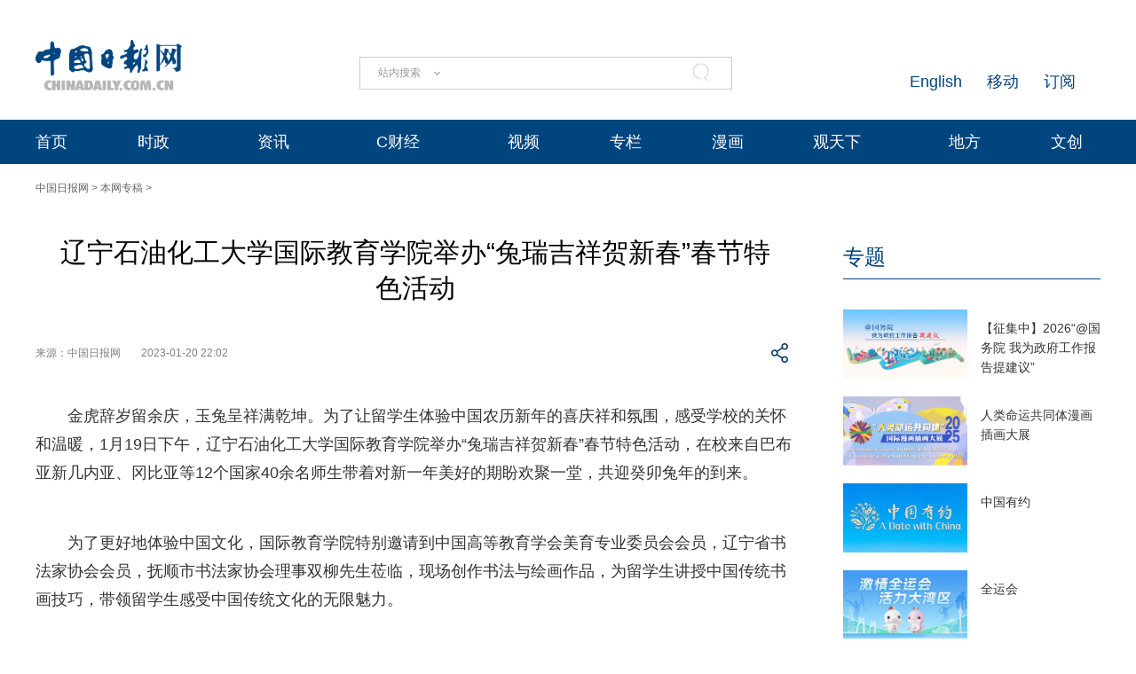

--- FILE ---
content_type: text/html;charset=UTF-8
request_url: https://ln.chinadaily.com.cn/a/202301/20/WS63ca9f2aa3102ada8b22c43b.html
body_size: 14622
content:
<!DOCTYPE html "-//W3C//DTD "-//W3C//DTD XHTML 1.0 Transitional//EN" "http://www.w3.org/TR/xhtml1/DTD/xhtml1-transitional.dtd">


<html xmlns="http://www.w3.org/1999/xhtml">

  <head>
    <meta http-equiv="Content-Type" content="text/html; charset=utf-8" />
    <meta name="viewport" content="width=device-width, initial-scale=1.0, minimum-scale=1.0, maximum-scale=1.0, user-scalable=no" />
    <meta http-equiv="X-UA-Compatible" content="IE=Edge,chrome=1" />
    <title>辽宁石油化工大学国际教育学院举办“兔瑞吉祥贺新春”春节特色活动 - 中国日报网</title>
    <meta name="keywords" />
    <meta name="description" content="金虎辞岁留余庆，玉兔呈祥满乾坤。为了让留学生体验中国农历新年的喜庆祥和氛围，感受学校的关怀和温暖，1月19日下午，辽宁石油化工大学国际教育学院举办“兔瑞吉祥贺新春”春节特色活动，在校来自巴布亚新几内亚、冈比亚等12个国家40余名师生带着对新一年美好的期盼欢聚一堂，共迎癸卯兔年的到来。" />
    
      <meta property="og:xi" content="0" />
      <meta property="og:title" content="辽宁石油化工大学国际教育学院举办“兔瑞吉祥贺新春”春节特色活动" />
      <meta property="og:recommend" content="0" />
      <meta property="og:url" content="https://ln.chinadaily.com.cn/a/202301/20/WS63ca9f2aa3102ada8b22c43b.html" />
      
      
      <meta name="twitter:card" content="summary_large_image" />
      <meta name="twitter:site" content="@ChinaDailyApp" />
      <meta name="twitter:title" content="辽宁石油化工大学国际教育学院举办“兔瑞吉祥贺新春”春节特色活动" />
      <meta name="twitter:description" content="金虎辞岁留余庆，玉兔呈祥满乾坤。为了让留学生体验中国农历新年的喜庆祥和氛围，感受学校的关怀和温暖，1月19日下午，辽宁石油化工大学国际教育学院举办“兔瑞吉祥贺新春”春节特色活动，在校来自巴布亚新几内亚、冈比亚等12个国家40余名师生带着对新一年美好的期盼欢聚一堂，共迎癸卯兔年的到来。" />
      
      
      
        <meta property="twitter:image" content="https://www.chinadaily.com.cn/image_e/2020/logo21.jpg" />
        <meta property="twitter:image:src" content="https://www.chinadaily.com.cn/image_e/2020/logo21.jpg" />
      
      
      
      <meta name="msapplication-TileImage" content="https://img2.chinadaily.com.cn/static/common/img/sharelogo2.jpg" />
      <link rel="apple-touch-icon-precomposed" href="https://img2.chinadaily.com.cn/static/common/img/sharelogo2.jpg" />
    
    <!-- 共公部分样式和JS代码 -->
    <link rel="stylesheet" href="//img3.chinadaily.com.cn/static/2024cn_articleandcolumn/css/swiper.min.css" />
    <link rel="stylesheet" href="//img3.chinadaily.com.cn/static/2024cn_articleandcolumn/css/swiper-bundle.min.css" />
    <link rel="stylesheet" charset="utf-8" href="//img3.chinadaily.com.cn/static/2024cn_articleandcolumn/css/publicstyle.css?ver=10" />
    <!--头部和尾部右侧二维码-->
    <link rel="stylesheet" charset="utf-8" href="//img3.chinadaily.com.cn/static/2024cn_articleandcolumn/css/instyle.css?ver=5" />
    <!--首页单独css-->
    <link rel="stylesheet" href="//img3.chinadaily.com.cn/static/2024cn_articleandcolumn/css/public.css" />
    <link rel="stylesheet" href="//img3.chinadaily.com.cn/static/2024cn_articleandcolumn/css/main.css?ver=5" />
    <link rel="stylesheet" charset="utf-8" href="//img3.chinadaily.com.cn/static/2024cn_articleandcolumn/css/contentimgtouch.css" />

    <script type="text/javascript" charset="utf-8" rel="stylesheet" xml:space="preserve" src="//img3.chinadaily.com.cn/static/common/js/jquery.min.js"></script>
    <script xml:space="preserve" src="//img3.chinadaily.com.cn/static/2024cn_articleandcolumn/js/swiper.min.js"></script>
    <script xml:space="preserve" src="//img3.chinadaily.com.cn/static/2024cn_articleandcolumn/js/swiper-bundle.min.js"></script>
    <script src="https://share.chinadaily.com.cn/wxshare/js/jsonps.js" xml:space="preserve"></script>
    <script type="text/javascript" charset="utf-8" rel="stylesheet" xml:space="preserve" src="//img3.chinadaily.com.cn/static/common/js/jweixin-1.6.0.js"></script>
    <script type="text/javascript" charset="utf-8" rel="stylesheet" xml:space="preserve" src="//img3.chinadaily.com.cn/static/2024cn_articleandcolumn/js/ewm2.js"></script>
    <!--返回顶部-->
    <!-- 共公部分样式和JS代码 End-->


    <!-- 20240517 新改五页样式 -->
    <link rel="stylesheet" href="//img3.chinadaily.com.cn/static/2024cn_articleandcolumn/css/2024FivePage.css?ver=45" />
    
      <meta name="articaltype" content="COMPO" />
      <meta name="filetype" content="1" />
      <meta name="publishedtype" content="1" />
      <meta name="pagetype" content="1" />
      <meta name="catalogs" content="5bd57f80a3101a87ca8ff6ce" />
      <meta name="contentid" content="WS63ca9f2aa3102ada8b22c43b" />
      <meta name="publishdate" content="2023-01-20" />
      <meta name="editor" content="徐锟" />
      <meta name="author" content="徐锟" />
      <meta name="source" content="中国日报网" />

      <!--来源-->
      <meta name="webterren_speical" content="5" />
      <meta name="sourcetype" content="5" />
    
  </head>

  <body>
    <div style="display:none;">
   <img src="https://cn.chinadaily.com.cn/image/2025/sharelogo2.jpg" />
      <h1>辽宁石油化工大学国际教育学院举办“兔瑞吉祥贺新春”春节特色活动</h1>
      <h2>金虎辞岁留余庆，玉兔呈祥满乾坤。为了让留学生体验中国农历新年的喜庆祥和氛围，感受学校的关怀和温暖，1月19日下午，辽宁石油化工大学国际教育学院举办“兔瑞吉祥贺新春”春节特色活动，在校来自巴布亚新几内亚、冈比亚等12个国家40余名师生带着对新一年美好的期盼欢聚一堂，共迎癸卯兔年的到来。</h2>
    </div>
    <script type="text/javascript" xml:space="preserve">

      function is_weixin(){
        var ua = navigator.userAgent.toLowerCase();
        if(ua.match(/MicroMessenger/i)=="micromessenger") {
          return true;
        } else {
          return false;
        }
      }
      var url =location.href;
      if(is_weixin()){
        console.log("微信验证");
        $.post('https://share.chinadaily.com.cn/wxshare/api/wxinit', {url:url}, function(data){
          wx.config({
            debug: false,
            appId: data.appid,
            timestamp: data.timestamp,
            nonceStr: data.noncestr,
            signature: data.sign,
            jsApiList: ['onMenuShareTimeline','updateAppMessageShareData']
          }),
            wx.ready(function(){
            console.log("微信验证成功!");
            wx.onMenuShareTimeline({
              title: '\u8FBD\u5B81\u77F3\u6CB9\u5316\u5DE5\u5927\u5B66\u56FD\u9645\u6559\u80B2\u5B66\u9662\u4E3E\u529E\u201C\u5154\u745E\u5409\u7965\u8D3A\u65B0\u6625\u201D\u6625\u8282\u7279\u8272\u6D3B\u52A8',
              link: url,
              imgUrl: 'https://cn.chinadaily.com.cn/image/2025/sharelogo2.jpg'
            });
            var data = {
              title: '\u8FBD\u5B81\u77F3\u6CB9\u5316\u5DE5\u5927\u5B66\u56FD\u9645\u6559\u80B2\u5B66\u9662\u4E3E\u529E\u201C\u5154\u745E\u5409\u7965\u8D3A\u65B0\u6625\u201D\u6625\u8282\u7279\u8272\u6D3B\u52A8',
              desc:  '\u91D1\u864E\u8F9E\u5C81\u7559\u4F59\u5E86\uFF0C\u7389\u5154\u5448\u7965\u6EE1\u4E7E\u5764\u3002\u4E3A\u4E86\u8BA9\u7559\u5B66\u751F\u4F53\u9A8C\u4E2D\u56FD\u519C\u5386\u65B0\u5E74\u7684\u559C\u5E86\u7965\u548C\u6C1B\u56F4\uFF0C\u611F\u53D7\u5B66\u6821\u7684\u5173\u6000\u548C\u6E29\u6696\uFF0C1\u670819\u65E5\u4E0B\u5348\uFF0C\u8FBD\u5B81\u77F3\u6CB9\u5316\u5DE5\u5927\u5B66\u56FD\u9645\u6559\u80B2\u5B66\u9662\u4E3E\u529E\u201C\u5154\u745E\u5409\u7965\u8D3A\u65B0\u6625\u201D\u6625\u8282\u7279\u8272\u6D3B\u52A8\uFF0C\u5728\u6821\u6765\u81EA\u5DF4\u5E03\u4E9A\u65B0\u51E0\u5185\u4E9A\u3001\u5188\u6BD4\u4E9A\u7B4912\u4E2A\u56FD\u5BB640\u4F59\u540D\u5E08\u751F\u5E26\u7740\u5BF9\u65B0\u4E00\u5E74\u7F8E\u597D\u7684\u671F\u76FC\u6B22\u805A\u4E00\u5802\uFF0C\u5171\u8FCE\u7678\u536F\u5154\u5E74\u7684\u5230\u6765\u3002',
              link: url,
              imgUrl: 'https://cn.chinadaily.com.cn/image/2025/sharelogo2.jpg'
            };
            wx.updateAppMessageShareData(data);
          }),
            wx.error(function(res){
            console.log("微信验证失败!");
          })
        });
      }
    </script>
    <div class="pc">
      
      <!-- Top_Banner -->
      <div class="Top_Banner Cen1200">
        <div class="Top_Banner_logo">
          <a href="https://cn.chinadaily.com.cn" target="_top"><img src="https://cn.chinadaily.com.cn/image/2025/logo_cntop.png" /></a>
        </div>
        <div class="Top_Banner_Search">
          <div class="search radius6">
            <form name="searchform" method="post" action="" id="searchform" enctype="application/x-www-form-urlencoded">
              <input name="ecmsfrom" type="hidden" value="9" />
              <input type="hidden" name="show" value="title,newstext" />
              <div class="select_box">
                <div class="select_showbox" style="cursor:pointer;"></div>
                <ul class="select_option">
                  <li class="option-item" data-value="1">站内搜索</li>
                  <li class="option-item" data-value="2">搜狗搜索</li>
                  <li class="option-item" data-value="0">中国搜索</li>
                </ul>
              </div>
              <input class="inp_srh" type="text" id="searchtxt" value="" onfocus="clearword(this)" />
              <img id="searchimg" style="width:30px;height:30px;" src="//img3.chinadaily.com.cn/static/common/img/j-q.jpg" />
            </form>
            <script xml:space="preserve">
              //<![CDATA[
              var selectBox = document.getElementsByClassName('select_box')[0];
              var selectShowBox = document.getElementsByClassName('select_showbox');
              var selectOption = document.getElementsByClassName('select_option')[0];
              var optionItem = document.getElementsByClassName('option-item');
              /*var optionNum = 1 ;	*/
              /*默认是第一个选项*/
              selectShowBox[0].innerHTML = optionItem[0].innerHTML;
              /*点击后出现下拉框*/ 
              selectBox.addEventListener('click', function () {
                selectOption.style.display = 'block';
                selectShowBox[0].style.background = 'url("https://cn.chinadaily.com.cn/image/2015/j-x.jpg") no-repeat right center';
              }, true);
              /*点击选项后出现在下拉框*/
              var len = optionItem.length;
              for (var i = 0; i < len; i++) {
                optionItem[i].index = i;
                optionItem[i].addEventListener('click', function () {
                  selectShowBox[0].innerHTML = optionItem[this.index].innerHTML;
                  selectOption.style.display = 'none';
                  selectShowBox[0].style.background = 'url("https://cn.chinadaily.com.cn/image/2015/j-s.jpg") no-repeat right center';
                  /*  optionNum = optionItem[this.index].getAttribute('data-value');	*/
                }, true);
              }
              /*点击其他地方时，select会收起来*/
              document.body.addEventListener('click', function () {
                selectOption.style.display = 'none';
                selectShowBox[0].style.background = 'url("https://cn.chinadaily.com.cn/image/2015/j-s.jpg") no-repeat right center';
              }.true);
              var oSearchForm = document.getElementById('searchform');
              var oSearchImg = document.getElementById('searchimg');
              var oSearchTxt = document.getElementById('searchtxt');
              var reg = /^\s*$/g;
              document.onkeydown = keyevent;
              oSearchImg.onclick = In_search;
              function clearword(obj) {
                obj.value = '';
              }
              function keyevent(ev) {
                var oEv = ev || window.event;
                if (oEv.keyCode == 13) {
                  In_search();
                }
                else { }
              }
              function In_search() {
                if (!reg.test(oSearchTxt.value)) {
                  if(selectShowBox[0].innerHTML == '中国搜索'){
                    oSearchForm.action = 'http://www.chinaso.com/search/pagesearch.htm?q='+oSearchTxt.value;
                    oSearchForm.target = '_blank';
                    oSearchForm.submit();
                  }
                  else if(selectShowBox[0].innerHTML == '站内搜索'){
                    oSearchForm.action = '//newssearch.chinadaily.com.cn/cn/search?query='+oSearchTxt.value;
                    oSearchForm.target = '_blank';
                    oSearchForm.submit();
                  }
                  else if(selectShowBox[0].innerHTML == '搜狗搜索'){
                    oSearchForm.action = 'https://www.sogou.com/web?query=' + oSearchTxt.value + '&amp;insite=chinadaily.com.cn&amp;pid=sogou-wsse-04f19115dfa286fb';
                    oSearchForm.target = '_blank';
                    oSearchForm.submit();
                  }
                }
                else {
                  alert('请输入搜索内容');
                }
              }
              //]]>
            </script>
          </div>
        </div>
        <div class="Top_Banner_Links">
          <!-- <a href="javascript:void(0)" onclick="aria.start()"><em></em></a>	-->
          <span><a href="https://www.chinadaily.com.cn/e/subscribe" target="_blank">订阅</a></span>
          <span><a href="https://www.chinadaily.com.cn/e/static_e/newmedia" target="_blank">移动</a></span>
          <span><a href="https://www.chinadaily.com.cn/" target="_blank">English</a></span>
        </div>
      </div>
      <!-- Top_Menu_Box -->
      <div class="Top_Menu_Box">
        <div class="Top_Menu_Div Cen1200">
          <ul>
            <li><a target="_blank" href="//cn.chinadaily.com.cn">首页</a></li>
            <li>
              <a target="_blank" href="//china.chinadaily.com.cn">时政</a>
              <em></em>
              <div class="Top_MenuLevel_Div" id="Top_MenuLevel1">
                <div class="Top_MenuLevel_Item">
                  <a target="_blank" href="//china.chinadaily.com.cn/5bd5639ca3101a87ca8ff636">时政要闻</a>
                  </div>
                <div class="Top_MenuLevel_Item"> 
                  <a target="_blank" href="//china.chinadaily.com.cn/5bd5639ca3101a87ca8ff634">评论频道</a>
                  </div>
                <div class="Top_MenuLevel_Item"> 
                  <a target="_blank" href="//china.chinadaily.com.cn/theory">理论频道</a>
                  </div>
                <div class="Top_MenuLevel_Item">
                  <a target="_blank" href="//china.chinadaily.com.cn/xuexi">学习时代</a>
                  </div>
                <div class="Top_MenuLevel_Item">
                  <a target="_blank" href="//tw.chinadaily.com.cn">两岸频道</a>
                  </div>
              </div>
            </li>
            <li>
              <a target="_blank" href="//world.chinadaily.com.cn">资讯</a>
              <em></em>
              <div class="Top_MenuLevel_Div" id="Top_MenuLevel2">
                <div class="Top_MenuLevel_Item">  
                  <a target="_blank" href="//world.chinadaily.com.cn/5bd55927a3101a87ca8ff618">独家</a>
                  </div>
                <div class="Top_MenuLevel_Item">
                  <a target="_blank" href="//cn.chinadaily.com.cn/5b753f9fa310030f813cf408/5bd54dd6a3101a87ca8ff5f8/5bd54e59a3101a87ca8ff606">中国日报专稿</a>
                  </div>
                <div class="Top_MenuLevel_Item"> 
                  <a target="_blank" href="//cn.chinadaily.com.cn/5b753f9fa310030f813cf408/5bd549f1a3101a87ca8ff5e0">传媒动态</a>
                   </div>
                <div class="Top_MenuLevel_Item"><a href="https://cn.chinadaily.com.cn/gtx/5d63917ba31099ab995dbb29/Word" target="_blank">每日一词</a></div>
                <div class="Top_MenuLevel_Item">
                  <a href="https://fygg.chinadaily.com.cn/" target="_blank">法院公告</a>
                </div>
              </div>
            </li>
            <li>
              <a target="_blank" href="//caijing.chinadaily.com.cn">C财经</a>
              <em></em>
              <div class="Top_MenuLevel_Div" id="Top_MenuLevel3">
                <div class="Top_MenuLevel_Item"> 
                  <a target="_blank" href="//caijing.chinadaily.com.cn/stock">证券</a>
                  </div>
                <div class="Top_MenuLevel_Item">  
                  <a target="_blank" href="//caijing.chinadaily.com.cn/5b7620c4a310030f813cf452">独家</a>
                  </div>
                <div class="Top_MenuLevel_Item">  
                  <a target="_blank" href="//tech.chinadaily.com.cn">科技</a>
                  </div>
                <div class="Top_MenuLevel_Item"> 
                  <a target="_blank" href="//qiye.chinadaily.com.cn">产业</a>
                  </div>
              </div>
            </li>

            <li><a href="//kan.chinadaily.com.cn/" target="_blank">视频</a> </li>
            <li><a href="http://column.chinadaily.com.cn/" target="_blank">专栏</a>
            </li>
            <!-- <li><a href="//language.chinadaily.com.cn/" target="_blank">双语</a><em></em>
<div class="Top_MenuLevel_Div" id="Top_MenuLevel6">
<div class="Top_MenuLevel_Item"><a href="https://language.chinadaily.com.cn/news_bilingual/sycx" target="_blank">双语财讯</a></div>
<div class="Top_MenuLevel_Item"><a href="https://language.chinadaily.com.cn/news_hotwords/word_of_the_day" target="_blank">每日一词</a></div>
<div class="Top_MenuLevel_Item"><a href="https://language.chinadaily.com.cn/news_bilingual/" target="_blank">双语新闻</a></div>
<div class="Top_MenuLevel_Item"><a href="https://language.chinadaily.com.cn/news_hotwords/" target="_blank">新闻热词</a></div>
<div class="Top_MenuLevel_Item"><a href="https://language.chinadaily.com.cn/trans_collect" target="_blank">译词课堂</a></div>
</div>
</li>	-->
            <li><a href="http://cartoon.chinadaily.com.cn/" target="_blank">漫画</a></li>
            <li>
              <a target="_blank" href="//cn.chinadaily.com.cn/gtx">观天下</a>
              <em></em>
              <div class="Top_MenuLevel_Div" id="Top_MenuLevel7">
                <div class="Top_MenuLevel_Item"><a href="https://cn.chinadaily.com.cn/gtx/5d63917ba31099ab995dbb29/ChinaWatch" target="_blank">中国观察</a></div>
                <div class="Top_MenuLevel_Item"><a href="https://cn.chinadaily.com.cn/gtx/5d63917ba31099ab995dbb29/wangping" target="_blank">中国日报网评</a></div>
                <div class="Top_MenuLevel_Item"><a href="https://cn.chinadaily.com.cn/gtx/5d63917ba31099ab995dbb29/Teahouse" target="_blank">中国那些事儿</a></div>
                <div class="Top_MenuLevel_Item"><a href="https://cn.chinadaily.com.cn/gtx/5d63917ba31099ab995dbb29/Overseas" target="_blank">海外手记</a></div>
                <div class="Top_MenuLevel_Item"><a href="https://cn.chinadaily.com.cn/gtx/5d63917ba31099ab995dbb29/qyq" target="_blank">侨一瞧</a></div>
              </div>
            </li>
            <li>
              
                <a target="_blank" href="//cnews.chinadaily.com.cn">地方</a>
              
            </li>
            <li>
              <a href="https://wenchuang.chinadaily.com.cn/" target="_blank">文创</a>
              <em></em>
              <div class="Top_MenuLevel_Div" id="Top_MenuLevel4">
                <div class="Top_MenuLevel_Item"> 
                  <a target="_blank" href="//cn.chinadaily.com.cn/wenlv">文旅</a>
                  </div>
                <div class="Top_MenuLevel_Item">
                  <a href="https://culturepedia.chinadaily.com.cn/#/homePage" target="_blank">文化知识库</a>
                </div>
                <div class="Top_MenuLevel_Item">
                  <a target="_blank" href="//world.chinadaily.com.cn/Chinadata">中国有约</a>
                  </div>
                <div class="Top_MenuLevel_Item"> 
                  <a target="_blank" href="//fashion.chinadaily.com.cn">生活</a>
                  </div>


              </div>
            </li>
          </ul>
        </div>
      </div>
    
    </div>
    <div class="mobile">
      
      <div class="top_phone">
        <div class="header_top Cen1200">
          <div class="header_img">
            <img class="nav_phone_logo" src="//img3.chinadaily.com.cn/static/2024cn_articleandcolumn/img/Mobile/Icon_Menu.png" />
          </div>
          <div class="header_top_Logo">
            <a href="https://cn.chinadaily.com.cn" target="_top" shape="rect">
              <img src="https://cn.chinadaily.com.cn/image/2025/logo_cntop.png" />
            </a>
          </div>
          <div class="Artical_Share_BT2"><EM></EM>
          </div>
        </div>
      </div>
      <div class="Menu_div">
        <div class="Menu">
          <p><a href="#"><img class="navClose" src="//img3.chinadaily.com.cn/static/2024cn_articleandcolumn/img/Mobile/Icon_MenuClose.png" /></a></p>
          <ul>
            <li class="nav_Latest"><a href="https://www.chinadaily.com.cn" target="_top" shape="rect">China Daily Homepage</a></li>
            <li><a href="https://cn.chinadaily.com.cn/" target="_top" shape="rect">中文网首页</a></li>
            <li><a href="https://china.chinadaily.com.cn/" target="_top" shape="rect">时评</a></li>
            <li><a href="https://world.chinadaily.com.cn/" target="_top" shape="rect">资讯</a></li>
            <li><a href="https://caijing.chinadaily.com.cn/" target="_top" shape="rect">C财经</a></li>
            <li><a href="https://fashion.chinadaily.com.cn/" target="_top" shape="rect">生活</a></li>
            <li><a href="https://kan.chinadaily.com.cn/" target="_top" shape="rect">视频</a></li>
            <li><a href="https://column.chinadaily.com.cn/" target="_top" shape="rect">专栏</a></li>
            <!--  <li><a href="https://language.chinadaily.com.cn/" target="_top" shape="rect">双语</a></li>	-->
            <li><a href="https://cartoon.chinadaily.com.cn/" target="_top" shape="rect">漫画</a></li>
            <li><a href="https://cn.chinadaily.com.cn/yuanchuang/" target="_top" shape="rect">原创</a></li>
            <li><a href="https://cn.chinadaily.com.cn/gtx/" target="_top" shape="rect">观天下</a></li>
            <li><a href="https://cnews.chinadaily.com.cn" target="_blank">地方频道</a></li>
          </ul>
        </div>
      </div>
      <div class="Share_Box">
        <ul>
          <li>
            <a href="https://cn.chinadaily.com.cn/a/202407/01/WS66823b37a3107cd55d2694da.html" target="_blank"><img src="//img3.chinadaily.com.cn/static/2024cn_articleandcolumn/img/Mobile/Artical_Share_Icon1.png" /></a>
          </li>
          <li><a target="_blank" href="https://service.weibo.com/share/share.php?appkey=2152474398&amp;type=3&amp;title=辽宁石油化工大学国际教育学院举办“兔瑞吉祥贺新春”春节特色活动&amp;pic=https://www.chinadaily.com.cn/image_e/2020/logo21.jpg&amp;url=https://ln.chinadaily.com.cn/a/202301/20/WS63ca9f2aa3102ada8b22c43b.html"><img alt="weibo" src="//img3.chinadaily.com.cn/static/2024cn_articleandcolumn/img/Mobile/Artical_Share_Icon2.png" /></a></li>
          <li><a target="_blank" href="https://sns.qzone.qq.com/cgi-bin/qzshare/cgi_qzshare_onekey?title=辽宁石油化工大学国际教育学院举办“兔瑞吉祥贺新春”春节特色活动&amp;pics=https://www.chinadaily.com.cn/image_e/2020/logo21.jpg&amp;url=https://ln.chinadaily.com.cn/a/202301/20/WS63ca9f2aa3102ada8b22c43b.html"><img alt="qqzone" src="//img3.chinadaily.com.cn/static/2024cn_articleandcolumn/img/Mobile/Artical_Share_Icon3.png" /></a></li>
          <!--  <li><a th:href="'https://www.facebook.com/sharer.php?title=' + ${story.title} + '&amp;u=' + ${story.url}" target="_blank"><img cms:pr-src="img/Mobile/Artical_Share_Icon4.png" alt="facebook"/></a></li>
<li><a th:href="'http://www.linkedin.com/shareArticle?mini=true&amp;title='+ ${story.title} + '&amp;url=' + ${story.url}" target="_blank"><img cms:pr-src="img/Mobile/Artical_Share_Icon5.png" alt="linkedin"/></a></li>
<li><a th:href="'https://twitter.com/share?text='+ ${story.title} + '&amp;url=' + ${story.url}" target="_blank"><img cms:pr-src="img/Mobile/Artical_Share_Icon6.png" alt="x"/></a></li>	-->
        </ul>
        <p>
          <Span class="Share_Close">关闭</Span>
        </p>
      </div>
    
    </div>

    <!-- Nav_Div -->
    <div class="Nav_Div Cen1200">
      <a href="https://cn.chinadaily.com.cn" target="_blank" shape="rect">中国日报网</a> &gt; <a target="_blank" shape="rect" href="//ln.chinadaily.com.cn/5bd57f80a3101a87ca8ff6ce">本网专稿</a> &gt;
    </div>
    <div class="Artical_Body_Div Cen1200">
      <div class="Artical_Body_Left">
        <div class="Artical_Title">          
          <h1>辽宁石油化工大学国际教育学院举办“兔瑞吉祥贺新春”春节特色活动</h1>
          <div class="Artical_Share">
            <div class="Artical_Share_Source">
              <span>
                来源：中国日报网
              </span>
              <span class="Artical_Share_Date">2023-01-20 22:02</span>
            </div>

            <div class="Artical_Share_BT"><EM></EM>
              <div class="Artical_Share_BT_Box">
                <ul>
                  <li><a href="#" shape="rect"><img alt="weixin" id="weixinqrcode" src="//img3.chinadaily.com.cn/static/2024cn_articleandcolumn/img/Artical_Share_Icon1.png" /></a></li>
                  <li><a target="_blank" shape="rect" href="https://service.weibo.com/share/share.php?appkey=2152474398&amp;type=3&amp;title=辽宁石油化工大学国际教育学院举办“兔瑞吉祥贺新春”春节特色活动&amp;pic=https://www.chinadaily.com.cn/image_e/2020/logo21.jpg&amp;url=https://ln.chinadaily.com.cn/a/202301/20/WS63ca9f2aa3102ada8b22c43b.html"><img alt="weibo" src="//img3.chinadaily.com.cn/static/2024cn_articleandcolumn/img/Artical_Share_Icon2.png" /></a></li>
                  <li><a target="_blank" shape="rect" href="https://sns.qzone.qq.com/cgi-bin/qzshare/cgi_qzshare_onekey?title=辽宁石油化工大学国际教育学院举办“兔瑞吉祥贺新春”春节特色活动&amp;pics=https://www.chinadaily.com.cn/image_e/2020/logo21.jpg&amp;url=https://ln.chinadaily.com.cn/a/202301/20/WS63ca9f2aa3102ada8b22c43b.html"><img alt="qqzone" src="//img3.chinadaily.com.cn/static/2024cn_articleandcolumn/img/Artical_Share_Icon3.png" /></a></li>
                  <!-- <li><a th:href="'https://www.facebook.com/sharer.php?title=' + ${story.title} + '&amp;u=' + ${story.url}" target="_blank"><img cms:pr-src="img/Artical_Share_Icon4.png" alt="facebook"/></a></li>
<li><a th:href="'http://www.linkedin.com/shareArticle?mini=true&amp;title='+ ${story.title} + '&amp;url=' + ${story.url}" target="_blank"><img cms:pr-src="img/Artical_Share_Icon5.png" alt="linkedin"/></a></li>
<li><a th:href="'https://twitter.com/share?text='+ ${story.title} + '&amp;url=' + ${story.url}" target="_blank"><img cms:pr-src="img/Artical_Share_Icon6.png" alt="x"/></a></li>	-->
                </ul>
                <div id="qrcode" class="qrcode">
                  <span>分享到微信<img src="https://www.chinadaily.com.cn/image_e/2020/timg.jpg" width="20px" height="20px" class="qucodeclose" /></span>
                  <div id="qrcodearea" class="qrcodearea">
                  </div>
                </div>
                <script type="text/javascript" src="//www.chinadaily.com.cn/js/2020/qrcode.min.js" xml:space="preserve"></script><!--二维码生成-->
                <script xml:space="preserve">

                  $(document).ready(function(){
                    $("#weixinqrcode").click(function(){
                      /*  $(".moreshare").hide();	*/
                      if($("#qrcode").css("display")=='block')
                        $("#qrcode").hide();
                      else $("#qrcode").show();
                    });
                    $(".qucodeclose").click(function(){
                      if($("#qrcode").css("display")=='block')
                        $("#qrcode").hide();
                    });
                    var qrcode = new QRCode(document.getElementById("qrcodearea"), {
                      width : 180,
                      height : 180
                    });
                    var curUrl = location.href;
                    qrcode.makeCode(curUrl);
                  });
                </script>
              </div>
            </div>
          </div>

          <div class="Artical_Content">
            <div id="Content">
              
              
              
              <p>金虎辞岁留余庆，玉兔呈祥满乾坤。为了让留学生体验中国农历新年的喜庆祥和氛围，感受学校的关怀和温暖，1月19日下午，辽宁石油化工大学国际教育学院举办“兔瑞吉祥贺新春”春节特色活动，在校来自巴布亚新几内亚、冈比亚等12个国家40余名师生带着对新一年美好的期盼欢聚一堂，共迎癸卯兔年的到来。</p> 
<p>为了更好地体验中国文化，国际教育学院特别邀请到中国高等教育学会美育专业委员会会员，辽宁省书法家协会会员，抚顺市书法家协会理事双柳先生莅临，现场创作书法与绘画作品，为留学生讲授中国传统书画技巧，带领留学生感受中国传统文化的无限魅力。</p> 
<figure class="image" style="display: table;"> 
 <img id="img-63ca9f2aa3102ada7c82dfac" src="//img3.chinadaily.com.cn/images/202301/20/63ca9f2aa3102ada7c82dfac.jpeg"> 
 <figcaption style="display: table-caption; caption-side: bottom;"></figcaption> 
</figure> 
<p>双柳先生现场指教留学生创作书法作品</p> 
<p>在双柳先生的指导下，留学生很快掌握了使用毛笔的技巧和运笔的方法，不但写出了不同字体的“福”字，更是借此次机会，挥毫泼墨为学校送上新春祝福。留学生们将亲手写好的“福”字、写好的春联送给老师、同学，大家互相祝福，恭贺新春。</p> 
<figure class="image" style="display: table;"> 
 <img id="img-63ca9f2aa3102ada7c82dfae" src="//img3.chinadaily.com.cn/images/202301/20/63ca9f2aa3102ada7c82dfae.jpeg"> 
 <figcaption style="display: table-caption; caption-side: bottom;"></figcaption> 
</figure> 
<p>留学生自己书写的“春联”</p> 
<figure class="image" style="display: table;"> 
 <img id="img-63ca9f2aa3102ada7c82dfb0" src="//img3.chinadaily.com.cn/images/202301/20/63ca9f2aa3102ada7c82dfb0.jpeg"> 
 <figcaption style="display: table-caption; caption-side: bottom;"></figcaption> 
</figure> 
<p>双柳老师赠送纳米比亚籍留学生墨宝</p> 
<p>春节怎能少了中华传统美食饺子呢? 在留学生们感受中华传统书画的同时，老师们现场教留学生包饺子，并向大家介绍中国人过年吃饺子的习俗。从“搅拌馅料”、“包饺子”到“煮饺子”的过程中，留学生们学会了制作饺子的要领并自创造型，熟练运用中文“搅拌”、“饺子皮”、“肉馅”、“捏褶”、“捞饺子”等中文生活词汇。</p> 
<figure class="image" style="display: table;"> 
 <img id="img-63ca9f2aa3102ada7c82dfb2" src="//img3.chinadaily.com.cn/images/202301/20/63ca9f2aa3102ada7c82dfb2.jpeg"> 
 <figcaption style="display: table-caption; caption-side: bottom;"></figcaption> 
</figure> 
<figure class="image" style="display: table;"> 
 <img id="img-63ca9f2aa3102ada7c82dfb4" src="//img3.chinadaily.com.cn/images/202301/20/63ca9f2aa3102ada7c82dfb4.jpeg"> 
 <figcaption style="display: table-caption; caption-side: bottom;"></figcaption> 
</figure> 
<p>党总支副书记石丽菊指导留学生包饺子</p> 
<p>最后，活动在“套圈圈”等一系列小游戏中圆满结束。在场留学生纷纷表示，感谢学校、学院和老师为他们送上的祝福，能够亲身体验中国春节传统文化，是在校期间感受充满魅力与博大精深的中国文化有意义的活动之一，在新的一年里，要努力学习，加深对中华文化的了解，争做传递文化交流的友好使者。</p> 
<figure class="image" style="display: table;"> 
 <img id="img-63ca9f2aa3102ada7c82dfb6" src="//img3.chinadaily.com.cn/images/202301/20/63ca9f2aa3102ada7c82dfb6.jpeg"> 
 <figcaption style="display: table-caption; caption-side: bottom;"></figcaption> 
</figure> 
<p>（中国日报辽宁记者站 吴勇 摄影 王帅博）</p>
              
              
              <div style="float:none; clear:both;font-size:18px; " id="prope">
                
              </div>
              
      
    
              <div class="selectpage">
                <!--移动分页-->
                
              </div>
              <div class="Artical_ZB">
                
                【责任编辑：徐锟】
              </div>
            </div>
            <div id="storyType" style="display:none;">COMPO</div>
            <div id="ID" style="display:none;">WS63ca9f2aa3102ada8b22c43b</div>
            <div id="url" style="display:none;">https://ln.chinadaily.com.cn/a/202301/20/WS63ca9f2aa3102ada8b22c43b.html</div>
          </div>
          <div class="ad" style="margin-bottom:20px;display:none;">
            <a href="https://liuyan.www.gov.cn/2025wwzfgzbgtjy/index.htm?q=zgrbw" target="_blank" shape="rect"> <img style="max-width:100%;" src="https://img3.chinadaily.com.cn/static/2024cn_articleandcolumn/img/ad20241223.jpg" /></a>
          </div>
        </div>
      </div>
      <div class="Artical_Body_Right">
        <div class="Aritical_Special_Div">
          <!--中文首页-专题推荐 	5bd54ba2a3101a87ca8ff5ec-->
          <div class="Artical_Right_Title">
            
              <a target="_blank" shape="rect" href="//cn.chinadaily.com.cn/5b753f9fa310030f813cf408/5bd54ba2a3101a87ca8ff5ec">专题</a>
            
          </div>
          <div class="Aritical_Special_List">
            <ul>
              
                
                  <li>
                    <p><a target="_blank" shape="rect" href="//china.chinadaily.com.cn/a/202512/12/WS69390fb0a310942cc4995e59.html"><img src="//img3.chinadaily.com.cn/images/202512/12/693bcc9fa310942c0d5be1b8.jpeg" /></a></p>
                    <h4><a target="_blank" shape="rect" href="//china.chinadaily.com.cn/a/202512/12/WS69390fb0a310942cc4995e59.html">【征集中】2026“@国务院 我为政府工作报告提建议”</a></h4>
                  </li>
                
                
                  <li>
                    <p><a target="_blank" shape="rect" href="//cn.chinadaily.com.cn/a/202511/28/WS692912a8a310942cc4993d4b.html"><img src="//img3.chinadaily.com.cn/images/202511/28/692912a8a310942c0d5b6d0a.png" /></a></p>
                    <h4><a target="_blank" shape="rect" href="//cn.chinadaily.com.cn/a/202511/28/WS692912a8a310942cc4993d4b.html">人类命运共同体漫画插画大展</a></h4>
                  </li>
                
                
                  <li>
                    <p><a target="_blank" shape="rect" href="//cn.chinadaily.com.cn/a/202511/19/WS691d24f2a310942cc4992275.html"><img src="//img3.chinadaily.com.cn/images/202511/19/691d24f2a310942c0d5b1ac8.jpeg" /></a></p>
                    <h4><a target="_blank" shape="rect" href="//cn.chinadaily.com.cn/a/202511/19/WS691d24f2a310942cc4992275.html">中国有约</a></h4>
                  </li>
                
                
                  <li>
                    <p><a target="_blank" shape="rect" href="//cn.chinadaily.com.cn/a/202511/09/WS690fea8ca310ceca48b7bbf2.html"><img src="//img3.chinadaily.com.cn/images/202511/09/690fea8ca310cecafb679a4c.jpeg" /></a></p>
                    <h4><a target="_blank" shape="rect" href="//cn.chinadaily.com.cn/a/202511/09/WS690fea8ca310ceca48b7bbf2.html">全运会</a></h4>
                  </li>
                
              
            </ul>

          </div>
        </div>
        <div class="Aritical_HotNews_Div">
          <!--中文首页-当日要闻-要闻 	5bd54bdea3101a87ca8ff5f0-->
          <div class="Artical_Right_Title">
            
              <a target="_blank" shape="rect" href="//cn.chinadaily.com.cn/5b753f9fa310030f813cf408/5bd54ba2a3101a87ca8ff5ee/5bd54bdea3101a87ca8ff5f0">推荐阅读</a>
          </div>
          <div class="Aritical_HotNews_List">
            
              <ul>
                 <li><a target="_blank" shape="rect" href="//cn.chinadaily.com.cn/a/202512/24/WS694b7555a310942cc499839d.html">【中国那些事儿】上合前秘书长：海南全岛封关彰显中国构建全球互利共赢新秩序决心</a></li>
                
                 <li><a target="_blank" shape="rect" href="//cn.chinadaily.com.cn/a/202512/24/WS694b4041a310942cc4998354.html">美国对格陵兰岛动作不断 北欧三国声援丹麦</a></li>
                
                 <li><a target="_blank" shape="rect" href="//cn.chinadaily.com.cn/a/202512/24/WS694b4035a310942cc4998353.html">亡羊补牢 卢浮宫加装一处“防盗窗”</a></li>
                
                 <li><a target="_blank" shape="rect" href="//cn.chinadaily.com.cn/a/202512/24/WS694b4034a310942cc4998352.html">新技术有望探明胚胎移植失败原因</a></li>
                
                 <li><a target="_blank" shape="rect" href="//cn.chinadaily.com.cn/a/202512/24/WS694b4016a310942cc4998351.html">江西彭泽县通报一车辆坠水致8人死亡事故</a></li>
                
                 <li><a target="_blank" shape="rect" href="//caijing.chinadaily.com.cn/a/202512/24/WS694b3804a310942cc4998334.html">从中央经济工作会议看企业发展新机遇</a></li>
                
                 <li><a target="_blank" shape="rect" href="//caijing.chinadaily.com.cn/a/202512/24/WS694b37c3a310942cc4998331.html">商务部：坚决反对美针对无人机领域增列“不可信供应商清单”</a></li>
                
                 <li><a target="_blank" shape="rect" href="//cn.chinadaily.com.cn/a/202512/23/WS694aa778a310942cc499832a.html">超30枚导弹、650架无人机 乌总统称俄大规模袭击乌能源系统</a></li>
                  </ul>
            

          </div>
        </div>
        <div class="Aritical_HotNews_Div">
          <img style="width:100%;" src="//img3.chinadaily.com.cn/static/2024cn_articleandcolumn/img/ad20240613.jpg" />
        </div>

      </div>
    </div>

    <div class="mobile">
      <div class="Aritical_HotNews_Div">
        <div class="Artical_Right_Title">
          
            <a target="_blank" shape="rect" href="//cn.chinadaily.com.cn/5b753f9fa310030f813cf408/5bd54ba2a3101a87ca8ff5ee/5bd54bdea3101a87ca8ff5f0">推荐阅读</a>
        </div>

        <div class="Aritical_HotNews_List">
          
            <ul>
               <li><a target="_blank" shape="rect" href="//cn.chinadaily.com.cn/a/202512/24/WS694b7555a310942cc499839d.html">【中国那些事儿】上合前秘书长：海南全岛封关彰显中国构建全球互利共赢新秩序决心</a></li>
              
               <li><a target="_blank" shape="rect" href="//cn.chinadaily.com.cn/a/202512/24/WS694b4041a310942cc4998354.html">美国对格陵兰岛动作不断 北欧三国声援丹麦</a></li>
              
               <li><a target="_blank" shape="rect" href="//cn.chinadaily.com.cn/a/202512/24/WS694b4035a310942cc4998353.html">亡羊补牢 卢浮宫加装一处“防盗窗”</a></li>
              
               <li><a target="_blank" shape="rect" href="//cn.chinadaily.com.cn/a/202512/24/WS694b4034a310942cc4998352.html">新技术有望探明胚胎移植失败原因</a></li>
              
               <li><a target="_blank" shape="rect" href="//cn.chinadaily.com.cn/a/202512/24/WS694b4016a310942cc4998351.html">江西彭泽县通报一车辆坠水致8人死亡事故</a></li>
              
               <li><a target="_blank" shape="rect" href="//caijing.chinadaily.com.cn/a/202512/24/WS694b3804a310942cc4998334.html">从中央经济工作会议看企业发展新机遇</a></li>
              
               <li><a target="_blank" shape="rect" href="//caijing.chinadaily.com.cn/a/202512/24/WS694b37c3a310942cc4998331.html">商务部：坚决反对美针对无人机领域增列“不可信供应商清单”</a></li>
              
               <li><a target="_blank" shape="rect" href="//cn.chinadaily.com.cn/a/202512/23/WS694aa778a310942cc499832a.html">超30枚导弹、650架无人机 乌总统称俄大规模袭击乌能源系统</a></li>
                </ul>
          
        </div>
      </div>
    </div>


    <div class="pc">
      
        <!--底部 -->      
      <div class="dibu">
        <div class="foot">
          <div class="foot-left">
            <div class="en-lo"><a href="https://cn.chinadaily.com.cn" target="_blank"><img src="https://cn.chinadaily.com.cn/image/2025/logo_cnbottom.png" /></a></div>
            <div class="foot-lian"><span><a href="https://cn.chinadaily.com.cn/5b753f9fa310030f813cf408/5f59c820a31009ff9fddf6bc/5f59c843a31009ff9fddf6bf/" target="_blank">关于我们</a></span> 
              <span>|</span> 
              <span><a href="https://cn.chinadaily.com.cn/5b753f9fa310030f813cf408/5f59c820a31009ff9fddf6bc/5f59c843a31009ff9fddf6c2/" target="_blank">联系我们</a></span></div>
          </div>
          <div class="foot-right">
            <div class="foot-one">
              <ul>
                <li><a href="https://cn.chinadaily.com.cn/" target="_blank">首页</a></li>

                <li><a href="https://china.chinadaily.com.cn/" target="_blank">时评</a></li>

                <li><a href="https://world.chinadaily.com.cn/" target="_blank">资讯</a></li>

                <li><a href="https://caijing.chinadaily.com.cn/" target="_blank">财经</a></li>

                <li><a href="https://fashion.chinadaily.com.cn/" target="_blank">生活</a></li>

                <li><a href="https://kan.chinadaily.com.cn/" target="_blank">视频</a></li>

                <li><a href="https://column.chinadaily.com.cn/" target="_blank">专栏</a></li>

                <li><a href="http://cartoon.chinadaily.com.cn/index.shtml" target="_blank">漫画</a></li>
                <li>
                  <a href="https://cn.chinadaily.com.cn/yuanchuang/" target="_blank">独家</a>
                </li>
                <li><a href="https://cn.chinadaily.com.cn/5b753f9fa310030f813cf408/5f59c820a31009ff9fddf6bc/5f59c843a31009ff9fddf6c5" target="_blank">招聘</a></li>
              </ul>
            </div>
            <div class="foot-two">              
               
                <ul>
                  <li>地方频道：</li>
                  
                    <li><a target="_blank" href="https://cn.chinadaily.com.cn/a/202008/03/WS5bf649baa3101a87ca945947.html">北京</a></li>

                  
                  
                    <li><a target="_blank" href="https://cn.chinadaily.com.cn/a/202008/03/WS5bf649a5a3101a87ca945946.html">天津</a></li>

                  
                  
                    <li><a target="_blank" href="https://cn.chinadaily.com.cn/a/201912/31/WS5bf6490da3101a87ca945945.html">河北</a></li>

                  
                  
                    <li><a target="_blank" href="https://cn.chinadaily.com.cn/a/201911/27/WS5bf6490ca3101a87ca945944.html">山西</a></li>

                  
                  
                    <li><a target="_blank" href="https://cn.chinadaily.com.cn/a/201910/09/WS5bf6490ba3101a87ca945943.html">辽宁</a></li>

                  
                  
                    <li><a target="_blank" href="https://cn.chinadaily.com.cn/a/201909/03/WS5bf6490aa3101a87ca945942.html">吉林</a></li>

                  
                  
                    <li><a target="_blank" href="https://cn.chinadaily.com.cn/a/201908/08/WS5bf64909a3101a87ca945941.html">黑龙江</a></li>

                  
                  
                    <li><a target="_blank" href="https://cn.chinadaily.com.cn/a/201907/24/WS5bf64908a3101a87ca945940.html">上海</a></li>

                  
                  
                    <li><a target="_blank" href="https://cn.chinadaily.com.cn/a/201906/18/WS5bf64908a3101a87ca94593f.html">江苏</a></li>

                  
                  
                    <li><a target="_blank" href="https://cn.chinadaily.com.cn/a/201901/31/WS5bf64906a3101a87ca94593e.html">浙江</a></li>

                  
                  
                    <li><a target="_blank" href="https://cn.chinadaily.com.cn/a/201901/30/WS5bf64904a3101a87ca94593d.html">福建</a></li>

                  
                  
                    <li><a target="_blank" href="https://cn.chinadaily.com.cn/a/201901/29/WS5bf61df6a3101a87ca94593c.html">江西</a></li>

                  
                  
                    <li><a target="_blank" href="https://cn.chinadaily.com.cn/a/201901/28/WS5bf61df5a3101a87ca94593b.html">山东</a></li>

                  
                  
                    <li><a target="_blank" href="https://cn.chinadaily.com.cn/a/201901/27/WS5bf61d80a3101a87ca94593a.html">河南</a></li>

                  
                  
                    <li><a target="_blank" href="https://cn.chinadaily.com.cn/a/201901/26/WS5bf61d7fa3101a87ca945939.html">湖北</a></li>

                  
                  
                    <li><a target="_blank" href="https://cn.chinadaily.com.cn/a/201901/25/WS5bf61d7ea3101a87ca945938.html">湖南</a></li>

                  
                  
                    <li><a target="_blank" href="https://cn.chinadaily.com.cn/a/201901/24/WS5bf61d7da3101a87ca945937.html">广东</a></li>

                  
                  
                    <li><a target="_blank" href="https://cn.chinadaily.com.cn/a/201901/23/WS5bf61d7ca3101a87ca945936.html">广西</a></li>

                  
                  
                    <li><a target="_blank" href="https://cn.chinadaily.com.cn/a/201901/22/WS5bf61d7ba3101a87ca945935.html">海南</a></li>

                  
                  
                    <li><a target="_blank" href="https://cn.chinadaily.com.cn/a/201901/21/WS5bf61d7aa3101a87ca945934.html">重庆</a></li>

                  
                  
                    <li><a target="_blank" href="https://cn.chinadaily.com.cn/a/201901/20/WS5bf61c86a3101a87ca945933.html">四川</a></li>

                  
                  
                    <li><a target="_blank" href="https://cn.chinadaily.com.cn/a/201901/19/WS5bf61c2fa3101a87ca945931.html">贵州</a></li>

                  
                  
                    <li><a target="_blank" href="https://cn.chinadaily.com.cn/a/201901/19/WS5bf61c85a3101a87ca945932.html">云南</a></li>

                  
                  
                    <li><a target="_blank" href="https://cn.chinadaily.com.cn/a/201901/17/WS5bf61b9aa3101a87ca945930.html">西藏</a></li>

                  
                  
                    <li><a target="_blank" href="https://cn.chinadaily.com.cn/a/201901/16/WS5bf61b6ca3101a87ca94592f.html">陕西</a></li>

                  
                  
                    <li><a target="_blank" href="https://cn.chinadaily.com.cn/a/201901/15/WS5bf61b2ba3101a87ca94592e.html">新疆</a></li>

                  
                  
                    <li><a target="_blank" href="https://cn.chinadaily.com.cn/a/201901/14/WS5bf619efa3101a87ca94592c.html">深圳</a></li>

                  
                </ul>
              
            </div>
            <div class="foot-two">              
                 
                <ul>
                  <li>友情链接：</li>
                  
                    <li><a target="_blank" href="https://cn.chinadaily.com.cn/a/202009/02/WS5c0a0aefa3101a87ca947bd1.html">人民网</a></li>

                  
                  
                    <li><a target="_blank" href="https://cn.chinadaily.com.cn/a/202009/02/WS5c0a2718a3101a87ca947c12.html">新华网</a></li>

                  
                  
                    <li><a target="_blank" href="https://cn.chinadaily.com.cn/a/202009/02/WS5c0a2716a3101a87ca947c11.html">中国网</a></li>

                  
                  
                    <li><a target="_blank" href="https://cn.chinadaily.com.cn/a/202009/02/WS5c0a2712a3101a87ca947c0f.html">国际在线</a></li>

                  
                  
                    <li><a target="_blank" href="https://cn.chinadaily.com.cn/a/202009/02/WS5c0a2713a3101a87ca947c10.html">央视网</a></li>

                  
                  
                    <li><a target="_blank" href="https://cn.chinadaily.com.cn/a/202009/02/WS5c0a27cfa3101a87ca947c17.html">中国青年网</a></li>

                  
                  
                    <li><a target="_blank" href="https://cn.chinadaily.com.cn/a/202009/02/WS5c0a2709a3101a87ca947c0e.html">中国经济网</a></li>

                  
                  
                    <li><a target="_blank" href="https://cn.chinadaily.com.cn/a/202009/02/WS5c0a27cda3101a87ca947c16.html">中国台湾网</a></li>

                  
                  
                    <li><a target="_blank" href="https://cn.chinadaily.com.cn/a/202009/02/WS5c0a27cba3101a87ca947c15.html">中国西藏网</a></li>

                  
                  
                    <li><a target="_blank" href="https://cn.chinadaily.com.cn/a/202411/26/WS67456ec2a310b59111da591c.html">央广网</a></li>

                  
                  
                    <li><a target="_blank" href="https://cn.chinadaily.com.cn/a/202009/02/WS5c0a27fea3101a87ca947c18.html">光明网</a></li>

                  
                  
                    <li><a target="_blank" href="https://cn.chinadaily.com.cn/a/202411/26/WS67456ca6a310b59111da590d.html">中国军网</a></li>

                  
                  
                    <li><a target="_blank" href="https://cn.chinadaily.com.cn/a/202009/02/WS5c0a27c7a3101a87ca947c13.html">中国新闻网</a></li>

                  
                  
                    <li><a target="_blank" href="https://cn.chinadaily.com.cn/a/202411/26/WS67456ca4a310b59111da590c.html">人民政协网</a></li>

                  
                  
                    <li><a target="_blank" href="https://cn.chinadaily.com.cn/a/202411/26/WS67456554a310b59111da58a2.html">法治网</a></li>

                  
                </ul>

            </div>
            <div class="foot-three">
              <div class="foot-three-left"><a href=""><img src="https://cn.chinadaily.com.cn/image/2016/p-20.jpg" /></a></div>
              <div class="foot-three-right">
                <ul>                  
                  <li><a href="https://cn.chinadaily.com.cn/a/202206/16/WS62aaab37a3101c3ee7adad52.html" target="_blank">违法和不良信息举报</a></li> 
                  <li><a href="https://cn.chinadaily.com.cn/image/2023/xwxxfwxkz2023.jpg" target="_blank">互联网新闻信息服务许可证10120170006</a></li>
                  <li>信息网络传播视听节目许可证0108263号</li>	
                  <li><a href="http://www.beian.gov.cn/portal/registerSystemInfo?recordcode=11010502032503" target="_blank">京公网安备11010502032503号</a></li>
                  <li>京网文[2011]0283-097号</li>
                  <li><a href="https://beian.miit.gov.cn" target="_blank">京ICP备13028878号-6</a></li>                  
                </ul>
              </div>

            </div>
            <div class="foot-four">
              <div class="foot-four-one">中国日报网版权说明：凡注明来源为“中国日报网：XXX（署名）”，除与中国日报网签署内容授权协议的网站外，其他任何网站或单位未经允许禁止转载、使用，违者必究。如需使用，请与010-84883777联系；凡本网注明“来源：XXX（非中国日报网）”的作品，均转载自其它媒体，目的在于传播更多信息，其他媒体如需转载，请与稿件来源方联系，如产生任何问题与本网无关。</div>
            </div>
            <div class="foot-four">
              <div class="foot-four-one">版权保护：本网登载的内容（包括文字、图片、多媒体资讯等）版权属中国日报网（中报国际文化传媒（北京）有限公司）独家所有使用。 未经中国日报网事先协议授权，禁止转载使用。给中国日报网提意见：rx@chinadaily.com.cn</div>
            </div>
          </div>
        </div>
      </div>    
      <!--二维码-->
      <div id="identifier-pannel2"><a href="#" shape="rect">C财经客户端 <img height="94" width="94" src="https://img3.chinadaily.com.cn/static/2022cn_index/img/C-caijingerweima.png" /> 扫码下载</a></div>
      <div id="identifier-pannel3"><a href="#" shape="rect">Chinadaily-cn <img height="94" width="94" src="https://img3.chinadaily.com.cn/static/2022cn_index/img/rwm_cn.png" />中文网微信</a></div>
      <div id="zd" class="abs"><a id="totop" title="" style="display: block;" shape="rect"></a></div>
  
    </div>
    <div class="mobile">
      
        <!-- Mobile_Footer -->
      <div class="Mobile_Footer_Box">
        <div class="Mobile_Footer_Lanmu_Div">
          <ul class="Cen1200">
            <li><a href="//cn.chinadaily.com.cn" target="_top" shape="rect">首页</a></li>
            <li><a href="//china.chinadaily.com.cn" target="_top" shape="rect">时评</a></li>
            <li><a href="//world.chinadaily.com.cn" target="_top" shape="rect">资讯</a></li>
            <li><a href="//caijing.chinadaily.com.cn" target="_top" shape="rect">C财经</a></li>
            <li><a href="//fashion.chinadaily.com.cn/" target="_top" shape="rect">生活</a></li>
            <li><a href="//kan.chinadaily.com.cn" target="_top" shape="rect">视频</a></li>
            <li><a href="//column.chinadaily.com.cn/" target="_top" shape="rect">专栏</a></li>
            <li><a href="https://cnews.chinadaily.com.cn/" target="_top" shape="rect">地方</a></li>
            <li><a href="//cartoon.chinadaily.com.cn/index.shtml" target="_top" shape="rect">漫画</a></li>
            <li><a href="//cn.chinadaily.com.cn/gtx" target="_top" shape="rect">观天下</a></li>
          </ul>
        </div>
        <div class="Mobile_Footer_Lang_Box">
          <div class="Mobile_Footer_Lang_Div Cen1200">
            <span class="LangNow" onclick="transView()" id="showpc">PC版</span>
            <span class="LangNowLine"><a href="https://cn.chinadaily.com.cn" target="_blank" shape="rect">中文</a></span>
            <span><a href="https://www.chinadaily.com.cn" target="_blank" shape="rect">English</a></span>
          </div>
        </div>
        <div class="Mobiel_Footer_Logo_Div">
          <div class="Mobiel_Footer_Logo">
            <a href="https://cn.chinadaily.com.cn" shape="rect"><img src="https://cn.chinadaily.com.cn/image/2025/logo_cnbottom.png" /></a>
          </div>
          <div class="copyright">
            中国日报版权所有<br clear="none" />Content@chinadaily.com.cn
          </div>
        </div>
      </div>
  
    </div>
    <!-- 全屏查看器 -->
    <div id="image-viewer">
      <div id="viewer-indicator"></div>
      <div id="viewer-close">×</div>
      <div id="viewer-container">
        <div id="viewer-images"></div>
      </div>
    </div>

    <script xml:space="preserve">
      //<![CDATA[
      // 检测是否为移动设备
      function isMobileDevice() {
        return /Android|webOS|iPhone|iPad|iPod|BlackBerry|IEMobile|Opera Mini/i.test(navigator.userAgent);
      }

      // 只在移动端启用功能
      if (isMobileDevice()) {
        document.addEventListener('DOMContentLoaded', function() {
          // 获取div#Content内的所有图片
          const images = document.querySelectorAll('#Content img');

          // 获取查看器元素
          const imageViewer = document.getElementById('image-viewer');
          const viewerImages = document.getElementById('viewer-images');
          const viewerIndicator = document.getElementById('viewer-indicator');
          const viewerClose = document.getElementById('viewer-close');

          // 当前图片索引
          let currentIndex = 0;
          let startX = 0;
          let currentX = 0;
          let isDragging = false;

          // 初始化查看器
          function initViewer() {
            // 清空查看器内容
            viewerImages.innerHTML = '';

            // 添加所有图片到查看器
            images.forEach((img, index) => {
              const item = document.createElement('div');
              item.className = 'viewer-image-item';

              // 添加加载动画
              const loading = document.createElement('div');
              loading.className = 'viewer-loading';
              item.appendChild(loading);

              const imageClone = new Image();
              imageClone.src = img.src;
              imageClone.onload = function() {
                item.removeChild(loading);
              };
              item.appendChild(imageClone);

              viewerImages.appendChild(item);

              // 添加点击事件
              img.addEventListener('click', function() {
                openViewer(index);
              });
            });

            // 添加触摸事件监听
            setupTouchEvents();
          }

          // 打开查看器
          function openViewer(index) {
            currentIndex = index;
            updateViewer();
            imageViewer.classList.add('active');
            document.body.style.overflow = 'hidden'; // 防止背景滚动
          }

          // 关闭查看器
          function closeViewer() {
            imageViewer.classList.remove('active');
            document.body.style.overflow = ''; // 恢复背景滚动
          }

          // 更新查看器显示
          function updateViewer() {
            // 移动图片到正确位置
            viewerImages.style.transform = `translateX(-${currentIndex * 100}%)`;

            // 更新指示器
            viewerIndicator.textContent = `${currentIndex + 1}/${images.length}`;
          }

          // 设置触摸事件
          function setupTouchEvents() {
            const container = document.getElementById('viewer-container');

            // 触摸开始
            container.addEventListener('touchstart', function(e) {
              startX = e.touches[0].clientX;
              currentX = startX;
              isDragging = true;
              viewerImages.style.transition = 'none';
            });

            // 触摸移动
            container.addEventListener('touchmove', function(e) {
              if (!isDragging) return;

              currentX = e.touches[0].clientX;
              const diff = currentX - startX;

              // 跟随手指移动
              viewerImages.style.transform = `translateX(calc(-${currentIndex * 100}% + ${diff}px))`;
            });

            // 触摸结束
            container.addEventListener('touchend', function() {
              if (!isDragging) return;

              isDragging = false;
              viewerImages.style.transition = 'transform 0.3s ease-out';

              const diff = currentX - startX;
              const threshold = 50; // 滑动阈值

              // 判断滑动方向
              if (Math.abs(diff) > threshold) {
                if (diff > 0 && currentIndex > 0) {
                  // 向右滑动，显示上一张
                  currentIndex--;
                } else if (diff < 0 && currentIndex < images.length - 1) {
                  // 向左滑动，显示下一张
                  currentIndex++;
                }
              }

              updateViewer();
            });

            // 点击空白处关闭
            imageViewer.addEventListener('click', function(e) {
              closeViewer();
            });

            // 关闭按钮点击事件
            viewerClose.addEventListener('click', closeViewer);
          }

          // 初始化查看器
          initViewer();
        });
      }
      //]]>
    </script>
    
      <div style="display:none">
        <script type="text/javascript">
          //<![CDATA[
          document.write(unescape("%3Cscript src='//cl2.webterren.com/webdig.js?z=16' type='text/javascript'%3E%3C/script%3E"));
          //]]>
        </script>
        <script type="text/javascript">
          //<![CDATA[
          wd_paramtracker("_wdxid=000000000000000000000000000000000000000000")
          //]]>
        </script>
      </div>
      <!--心动统计系统 -->
      <script src="https://xd.cdurl.cn/xdsens/autotrack.js" type="text/javascript" data-config="{'host':'//xd.cdurl.cn/receiver', 'project':'Chinadailyvideo','token':'a5a00812e91149238d371a308cb61e40'}"></script>
    

    <script type="text/javascript" xml:space="preserve">
      //<![CDATA[
      var toggleBtn = document.getElementById('showpc');
      var vp = document.querySelector('meta[name=viewport]');
      var vpHtml = document.getElementById('showpc');
      vpHtml.textContent = 'desktop';
      var flag = 0;
      function transView(){
        var x = (flag) ? 'initial-scale=1' : 'width=1300';
        var  relax = (flag) ? 'none' : 'block';
        vp.setAttribute('content', x);
        document.getElementById("mobileView").style.display=relax;
        flag^=1;
      };
      //]]>
    </script> 
  </body>
  <script xml:space="preserve" src="//img3.chinadaily.com.cn/static/2024cn_articleandcolumn/js/pubControl.js"></script>
  <script xml:space="preserve">
    //<![CDATA[
    document.addEventListener("DOMContentLoaded", function() {
      // 获取div#Content中的所有iframe
      const contentDiv = document.getElementById('Content');
      if (contentDiv) {
        const targetIframes = contentDiv.querySelectorAll("iframe");

        // 遍历并执行调整函数
        targetIframes.forEach(iframe => {
          adjustIframeContainerSize(iframe);
        });
      } else {
        console.warn('未找到div#Content元素');
      }
    });

    function adjustIframeContainerSize(iframe) {
      if (!iframe) {
        console.warn('未找到 iframe 元素');
        return;
      }

      // 获取iframe的ID
      const iframeId = iframe.id.replace(/[^a-zA-Z]/g, "");
      console.log(iframeId)
      let vr;

      // 根据不同ID设置不同的ra值
      if (iframeId === 'playerFrameN') {
        // 从src中提取ra参数
        const iframeSrc = iframe.src;
        console.log("当前 iframe 的 src:", iframeSrc);

        try {
          const videoUrl = new URL(iframeSrc);
          vr = videoUrl.searchParams.get("ra") || "16:9";
        } catch (e) {
          console.error("解析URL失败:", e);
          vr = "16:9"; // 解析失败时使用默认值
        }
      } else if (iframeId === 'playerFrameV') {
        // 固定为9:16
        vr = "9:16";
      } else if (iframeId === 'playerFrameP') {
        // 固定为16:9
        vr = "16:9";
      } else {
        // 对于其他ID的iframe，使用默认比例
        console.log(`未处理的iframe ID: ${iframe.id}，使用默认比例`);
        vr = "16:9";
        return; // 如果不需要处理其他ID的iframe，可以取消此行注释
      }

      console.log(`iframe ID: ${iframe.id}，使用的比例值:`, vr);

      // 解析宽高比
      const ratioParts = vr.split(":").map(Number);
      if (ratioParts.length !== 2 || isNaN(ratioParts[0]) || isNaN(ratioParts[1])) {
        console.error("无效的比例值，使用默认16:9");
        ratioParts = [16, 9];
      }
      const [videoW, videoH] = ratioParts;
      const videoRatio = videoW / videoH;

      // 调整iframe尺寸
      const parent = iframe.parentElement;
      if (!parent) {
        console.warn('iframe没有父元素');
        return;
      }

      const parentWidth = parent.offsetWidth;

      function isMobileDevice() {
        return /Android|webOS|iPhone|iPad|iPod|BlackBerry|IEMobile|Opera Mini/i.test(navigator.userAgent);
      }

      function updateContainerWidth() {
        if (isMobileDevice()) {
          console.log("这是移动设备");
          iframe.style.width = parentWidth + "px";
          iframe.style.height = parentWidth / videoRatio + "px";
        } else {
          console.log("这是PC/桌面设备");
          if (videoRatio > 1) {
            iframe.style.width = parentWidth + "px";
            iframe.style.height = parentWidth / videoRatio + "px";
          } else {
            iframe.style.width = parentWidth * 0.5 + "px";
            iframe.style.height = (parentWidth * 0.5) / videoRatio + "px";
          }
        }
        console.log(`width: ${iframe.style.width}, height: ${iframe.style.height}`);
      }

      updateContainerWidth();
      iframe.addEventListener("load", updateContainerWidth);
      // 监听窗口大小变化，重新调整尺寸
      window.addEventListener("resize", updateContainerWidth);
    }
    //]]>
  </script>
  <script type="text/javascript" xml:space="preserve">
    //<![CDATA[
    var url =location.href;

    var jsonUrl = url.replace('html','json');
    var storyType = document.getElementById("storyType").innerText;
    var articleId = document.getElementById("ID").innerText;
    var ios_scheme = 'chinadailyNewsiPhone://articleId=' +articleId+'&jsonUrl='+jsonUrl;
    var encodeIos = encodeURIComponent(ios_scheme);
    var android_scheme = 'hf://com.theotino.chinadaily/openwith?json={"jsonUrl":"'+jsonUrl+'","storyType":"'+storyType+'"}'
    var encodeAndroid = encodeURIComponent(android_scheme);

    function share_weixin(){
      var ua = navigator.userAgent.toLowerCase();
      if(/iphone|ipad|ipod/.test(ua) && ua.match(/MicroMessenger/i) == 'micromessenger'){
        window.open("//a.app.qq.com/o/simple.jsp?pkgname=com.theotino.chinadaily&ios_scheme="+encodeIos);
      }
      else if(/android/.test(ua) && ua.match(/MicroMessenger/i) == 'micromessenger'){
        window.open("//a.app.qq.com/o/simple.jsp?pkgname=com.theotino.chinadaily&android_scheme="+encodeAndroid);

      }
      else{
        window.open("//www.chinadaily.com.cn/mobile/daily.html");
      }
    }
    //]]>
  </script>
</html>

--- FILE ---
content_type: text/css;charset=UTF-8
request_url: https://img3.chinadaily.com.cn/static/2024cn_articleandcolumn/css/publicstyle.css?ver=10
body_size: 3057
content:
@charset "utf-8";
/* CSS Document */
@media only screen and (min-width:600px ) {
body{
	margin:0px;
	padding:0px;
	font-size:12px;
	font-family:"微软雅黑", Arial;
	
	}
img{
	margin:0px;
	padding:0px;
	border:none;
	}

/*灰色背景*/
.tophui{
	margin:0px;
	padding:0px;
	/*background:#F8FAF9 url(//cn.chinadaily.com.cn/image/2017/lianghui/x-1.jpg) no-repeat center;2017.2.28飘红*/
	/*height:349px;2017.2.28飘红*/
	border-bottom:1px solid #E0E0E0;
	overflow:hidden;
	}
.tophui-cont{
	margin:0px auto;
	padding:0px;
	width:990px;
	overflow:hidden;
	}
/*ad*/
.top-ad{
	margin:0px 0px 0px 0px;
	padding:10px 0px 0px 0px;
	}	
/*logo头部*/
.dingtou{
	margin:10px 0px 15px 0px;/*2017.2.28飘红*/
	padding:0px;
	overflow:hidden;
	}	
/*logo-left*/
.logo{
	margin:22px 0px 10px 0px;
	padding:0px;
	float:left;
	overflow:hidden;
	}	
	
/*logo-ad*/
.logo-ad{
	margin:4px 0px 0px 10px;
	padding:0px;
	float:right;
	overflow:hidden;
	}	
.logo-ad img{
	width:200px;
	height:65px;
	}	
/*logo-right*/
.logo-right{
	margin:30px 0px 0px 0px;/*2017.2.28飘红*/
	padding:0px;
	float:right;
	overflow:hidden;
	}
/*上面*/		
.lo-rig-to{
	margin:0px 0px 8px 220px;
	padding:0px;
	overflow:hidden;
	}	
.lo-ri-one{
	margin:2px 5px 0px 0px;
	padding:0px 0px 0px 25px;
	float:left;
	font-size:12px;
	color:#275680;
	height:21px;
	line-height:21px;
	background: url(../img/p-1.png) no-repeat;
	}	
.lo-ri-one a:link,.lo-ri-one a:visited{
	text-decoration:none;
	color:#275680;
	}
.lo-ri-one a:hover{
	text-decoration:underline;
	}	
.lo-ri-two{
	margin:4px 7px 0px 10px;
	padding:0px;
	float:left;
	color:#666;
	font-size:12px;
	}	
	
.lo-ri-two a:link,.lo-ri-two a:visited{
	text-decoration:none;
	color:#666666;
	}
.lo-ri-two a:hover{
	text-decoration:underline;
	}	
/*底下*/
.py{
	margin:4px 20px 0px 0px;
	padding:0px;
	}	
.lo-rig-bott{
	margin:0px 0px 0px 0px;/*2017.2.28飘红*/
	padding:0px;
	overflow:hidden
	}		
.lo-bott-one{
	margin:0px 20px 0px 0px;
	padding:0px 0px 0px 15px;
	float:left;
	font-size:12px;
	color:#275680;
	background: url(../img/p-2.png) no-repeat 0px 0px;
	height:18px;
	line-height:18px;
	}	
.lo-bott-one a:link,.lo-bott-one a:visited{
	text-decoration:none;
	color:#275680;
	}
.lo-bott-one a:hover{
	text-decoration:underline;
	}		
.lo-bott-two{
	margin:0px 0px 0px 0px;
	padding:0px;
	float:left;
	color:#656565;
	height:14px;
	line-height:14px;
	}	
.lo-bott-two a:link,.lo-bott-two a:visited{
	text-decoration:none;
	color:#656565;
	display:block;
	height:14px;
	line-height:14px;
	}
.lo-bott-two a:hover{
	text-decoration:underline;
	}	
.lo-bott-two img{
	margin:2px 0px 0px 0px;
	padding:0px;
	}
.lo-bott-three{
	margin:0px 0px 0px 20px;
	padding:0px;
	float:left;
	color:#666;
	height:14px;
	line-height:14px;
}
/*搜索框*/
.tex1{
	margin:0px 0px 0px 15px;
	padding:0px 0px 0px 10px;
	background:url(../img/p-4.png) no-repeat;
	width:146px;
	height:22px;
	border:none;
	outline:none;
	}
/*下拉搜索框*/
.search{border:1px solid #CCCCCC;height:35px;margin:0px; background:#FFF;}
.search select{display:none;}
.search .select_box{font-size:12px;color:#999999;width:90px;line-height:35px;float:left;}
.search .select_showbox{height:35px;background:url(https://cn.chinadaily.com.cn/image/2015/j-s.jpg) no-repeat right center; padding:0px 0px 0px 20px;}
.search .select_showbox.active{background:url(https://cn.chinadaily.com.cn/image/2015/j-x.jpg) no-repeat right center;}
.search .select_option{border:1px solid #CCCCCC;border-top:none;display:none;position:absolute;z-index:99;background:#fff; margin:0px 0px 0px -1px; padding:0px;}
.search .select_option li{width:90px;cursor:pointer; text-align:center; margin:0px; padding:0px; list-style-type:none;}

.search .select_option li.selected{color:#999;}
.search .select_option li.hover{background:#f3f3f3;}

.search input.inp_srh,.search input.btn_srh{border:none;background:none;height:35px;line-height:35px;float:left}
.search input.inp_srh{outline:none;width:100px; background:#fff; height:33px; padding:0px 0px 0px 10px;}

/*2015.11.13开始*/	

/*导航栏*/
.links{
	margin:0px auto;
	padding:0px;
	width:990px;
	height:60px;
	*height:80px;
	}
.nav{
	margin:20px 0px 0px 0px;
	padding:0px;
	width: 990px;
	height: 33px;
	z-index:999;
	list-style-type:none;
}
.nav li{
	margin:0px;
	padding:0px;
	position: relative;
	float: left;
	font-size: 18px;
    font-family: "微软雅黑";
}
.nav li a{ 
margin: 0px 0px 0px 0px;
padding: 0px 30px;
text-decoration: none;
display: block;
font-size: 18px;
font-family: "微软雅黑";
color: #333;
border-right: 2px solid #CCCCCC;
line-height:33px;
}
.nav li a:hover {
    background:#0F416B;
	color:#fff;
}
.nav li .nav-w {
	margin:0px 0px 0px 0px;
	padding:0px;
	z-index:21;
	position:absolute;
	display:none;
	overflow:hidden;
	background:#0F416B;
	border-right:none;
	opacity:0.9;
	filter:alpha(opacity=90);
}
.nav li:hover a{ 
   background:#0F416B;
	color:#fff;
}
.nav li .section-nav1{ padding:0px; height:auto; overflow: hidden;}
.nav li .section-nav1 ul {
	margin:0px;
	padding:0px;
	list-style-type:none;
	position:static;
	padding:0px;
	margin:0px;
	width:98px;
	overflow:hidden;
}
.nav li .section-nav1 ul li {
	margin:0px;
	padding:0px;
	position:static;
	padding:0px;
	margin-bottom:0px;
	width:100%;
	background:none;
}
.nav li .section-nav1 ul li a {
	padding:0px;
	line-height:33px;
	width:auto;
	display:block;
	background:none;
	float:none;
	height:auto;
	color:#fff;
	font-size:14px;
	overflow:hidden;
	cursor:pointer;
	border-right:none;
	text-align:center;
	border-top:1px solid #fff;
	font-family:"微软雅黑";
}
.nav li .section-nav1 ul li a:hover {
	background:#2E6CA3;
	color: #fff;
}
/*2015.11.13结束*/
/*底部*/
.dibu{
	margin:30px 0px 0px 0px;
	padding:0px;
	background:#F8F8F8;
	border-top:1px solid #DDDDDD;
	border-bottom:30px solid #023F6E;
	}
.foot{
	margin:0px auto;
	padding:0px 0px 0px 0px;
	width:1200px;
	overflow:hidden;
	background:#F8F8F8;
	}
/*左边*/
.foot-left{
	margin:0px;
	padding:30px 0px 50px 0px;
	float:left;
	width:190px;
	}
.en-lo{
	margin:0px;
	padding:0px;
	}
  .en-lo img{width:165px;}
.foot-lian{
	margin:10px 0px 0px 0px;
	padding:0px 0px 0px 10px;
	color:#666;
	}
.foot-lian span{
	margin:0px 5px 0px 0px;
	padding:0px;
	}
.foot-lian span a:link,.foot-lian span a:visited{
	font-size:12px;
	color:#666;
	text-decoration:none;
	}
.foot-lian span a:hover{
	text-decoration:underline;
	}
/*右边*/
.foot-right{
	margin:0px;
	padding:0px 0px 10px 0px;
	float:left;
	width:1008px;
	border-right:1px solid #DDDDDD;
	border-left:1px solid #DDDDDD;
	overflow:hidden;
	}
.foot-one{
	margin:0px;
	padding:0px;
	line-height:52px;
	border-bottom:1px solid #DDDDDD;
	overflow:hidden;
	}
.foot-one ul{
	margin:0px;
	padding:0px;
	list-style-type:none;
	overflow:hidden;
	}
.foot-one li{
	margin:0px 32px 0px 28px;
	padding:0px;
	float:left;
	}
.foot-one li a:link,.foot-one a:visited{
	margin:0px;
	padding:0px;
	font-size:16px;
	text-decoration:none;
	color:#000101;
	}
.foot-one li a:hover{
	text-decoration:underline;
	}

.foot-two{
	margin:0px;
	padding:8px 0;
	overflow:hidden;
	line-height:20px;
	font-size: 14px;
	border-bottom:1px solid #DDDDDD;
	}
.foot-two ul{
	margin:0px;
	padding:0px;
	list-style-type:none;
	overflow:hidden;

	}
.foot-two li{
	margin:2px 6px 2px 28px;
	padding:0px;
	float:left;
	white-space: nowrap;
	}
.foot-two li a:link,.foot-two a:visited{
	margin:0px;
	padding:0px;
	font-size:14px;
	text-decoration:none;
	color:#666;
	}
.foot-two li a:hover{
	text-decoration:underline;
	}
.foot-three{
	margin:0px;
	padding:15px 0px 0px 25px;
	overflow:hidden;
	}
.foot-three-left{
	margin:0px;
	padding:0px;
	float:left;
	width:90px;
	}
.foot-three-right{
	margin:0px 0px 0px 20px;
	padding:0px;
	float:left;
	width:665px;
	}
.foot-three-right ul{
	margin:0px;
	padding:0px;
	list-style-type:none;

	overflow:hidden;
	}
.foot-three-right li{
	margin:0px 30px 10px 0px;
	padding:0px;
	float:left;
	color:#666;
	font-size:12px;
	line-height:20px;
	white-space:nowrap;
	}
.foot-three-right li a:link,.foot-three-right li a:visited{
	margin:0px;
	padding:0px;
	font-size:12px;
	color:#666;
	text-decoration:none;
	
	}
.foot-three-right li a:hover{
	text-decoration:underline;
	}
.foot-four{
	margin:10px 0px 10px 0px;
	padding:0px 20px 0px 25px;
	overflow:hidden;
	}
.foot-four-one{
	margin:5px 0px 0px 0px;
	padding:0px;
	font-size:12px;
	color:#666;
	line-height:24px;
	}
/*右侧二维码*/
/*erwm*/
#identifier-pannel2 {
	LEFT: 50%;
	MARGIN-LEFT: 640px;
	WIDTH: 116px;
	BOTTOM: 410px;
	POSITION: fixed;
	margin-bottom: 10px;
	font-family: Arial, "宋体";
}
#identifier-pannel3 {
	LEFT: 50%;
	MARGIN-LEFT: 640px;
	WIDTH: 116px;
	BOTTOM: 245px;
	POSITION: fixed;
	margin-bottom: 0px;
	font-family: Arial, "宋体";
}
#identifier-pannel A:link,#identifier-pannel2 A:link {
	PADDING-RIGHT: 10px; DISPLAY: block; PADDING-LEFT: 10px; FONT-SIZE: 12px; BACKGROUND: #f9f9f9; PADDING-BOTTOM: 10px; COLOR: #333; LINE-HEIGHT: 18px; PADDING-TOP: 10px; WHITE-SPACE: nowrap; TEXT-ALIGN: center; TEXT-DECORATION: none
}
#identifier-pannel3 A:link {
	PADDING-RIGHT: 10px; DISPLAY: block; PADDING-LEFT: 10px; FONT-SIZE: 12px; BACKGROUND: #f9f9f9; PADDING-BOTTOM: 10px; COLOR: #333; LINE-HEIGHT: 14px; PADDING-TOP: 10px; WHITE-SPACE: nowrap; TEXT-ALIGN: center; TEXT-DECORATION: none
}
#identifier-pannel A:visited,#identifier-pannel2 A:visited{
	PADDING-RIGHT: 10px; DISPLAY: block; PADDING-LEFT: 10px; FONT-SIZE: 12px; BACKGROUND: #f9f9f9; PADDING-BOTTOM: 10px; COLOR: #333; LINE-HEIGHT: 18px; PADDING-TOP: 10px; WHITE-SPACE: nowrap; TEXT-ALIGN: center; TEXT-DECORATION: none
}
#identifier-pannel3 A:visited{
		PADDING-RIGHT: 10px; DISPLAY: block; PADDING-LEFT: 10px; FONT-SIZE: 12px; BACKGROUND: #f9f9f9; PADDING-BOTTOM: 10px; COLOR: #333; LINE-HEIGHT: 14px; PADDING-TOP: 10px; WHITE-SPACE: nowrap; TEXT-ALIGN: center; TEXT-DECORATION: none
}
#identifier-pannel A:hover,#identifier-pannel2 A:hover,#identifier-pannel3 A:hover {
	COLOR: #000;
	background-color: #EBEBEB;
}
#identifier-pannel IMG,#identifier-pannel2 IMG,#identifier-pannel3 IMG {
	BORDER-TOP-WIDTH: 0px; DISPLAY: block; BORDER-LEFT-WIDTH: 0px; BORDER-BOTTOM-WIDTH: 0px; MARGIN: 5px auto; BORDER-RIGHT-WIDTH: 0px
}
/*zd-begin*/
#zd {
	position: fixed;
	_position: absolute;


_top:expression(eval(document.documentElement.scrollTop+document.documentElement.clientHeight)-34+"px");
	bottom: 340px;
	left: 95%;
	width: 30px;
	zoom: 1;
	position: fixed;
	bottom: 0px;
	height: 54px;
	width: 54px;
	margin-left: 670px;
	left: 50%;
	margin-bottom: 162px;
	margin-top: 13px;
}
#zd a{
	background-image: url(../img/top01.jpg);
	background-repeat: no-repeat;
	display: block;
	width: 54px;
	height: 54px;
	margin-bottom: 2px;
	overflow: hidden;
	-webkit-transition: all 0.2s ease-in-out;
	-moz-transition: all 0.2s ease-in-out;
	-o-transition: all 0.2s ease-in-out;
	-ms-transition: all 0.2s ease-in-out;
	transition: all 0.2s ease-in-out;
}
#zd a#totop{
	position: absolute;
	cursor: pointer;
}
#zd a#totop:hover {
	background-image: url(../img/top02.jpg);
	background-repeat: no-repeat;
}

.arr-l .yydj:hover {
	display: block;
}

}








	
	
	

--- FILE ---
content_type: text/css;charset=UTF-8
request_url: https://img3.chinadaily.com.cn/static/2024cn_articleandcolumn/css/instyle.css?ver=5
body_size: 6920
content:
@charset "utf-8";
/* CSS Document */

body {
	margin: 0px;
	padding: 0px;
	font-size: 12px;
	font-family: "微软雅黑", Arial;
}

img {
	margin: 0px;
	padding: 0px;
	border: none;
}

.pc {
	display: block;
}

.mobile {
	display: none;
}

/*2015.9.10新增开始*/
/*焦点图
.jiaot-yu{
	margin:0px auto;
	padding:0px;
	width:608px;
	}
#picPlayer{ margin:0px auto;width:608px;position:relative;  display:inline;}
#picPlayer ul{width:608px;position:relative; margin:0px 0px 10px 0px; padding:0px;}
#picPlayer li{display:none; margin:0px; padding:0px;}
#picPlayer .currentPlay{ display:block;}
#picPlayer .bg{width:608px;  display:block; }
#picPlayer .text{ display:inline; cursor:pointer; font-size:40px; color:#0676be; font-family:"微软雅黑";background:#FFF;overflow:hidden; margin:0px 0px 0px 0px; padding:10px 10px;}
#picPlayer .jk{font-size:30px; line-height:34px; color:#000;font-family:"微软雅黑"; text-align:center;overflow:hidden; margin:10px 0px 5px 0px; padding:0px 0px; }
#picPlayer .jk a:link,#picPlayer .jk a:visited{ text-decoration:none; color:#000;}
#picPlayer .jk a:hover{color:#0F416B;}
#picPlayer a{}
#myBtn{width:130px; height:16px; text-align:center; margin:315px 0px 0px 515px; *margin:300px 0px 0px 520px; z-index:7777; position:absolute;}
#myBtn span{width:16px; height:16px; display:block; float:left; background:url(//cn.chinadaily.com.cn/image/2015/my_btn_top.png) no-repeat; cursor:pointer; margin-right:5px;}
#myBtn .currentBtn{width:16px; height:16px; background-position:-18px 0;}

.dalie p{
	padding: 0px;
	color: #cccccc;
	font-size: 14px;
	font-family: "微软雅黑";
	float: left;
	margin-top: 0px;
	margin-right: 10px;
	margin-bottom: 10px;
	margin-left: 0px;
	line-height: 14px;
	}
.dalie p a:link,.dalie p a:visited{
	margin:0px;
	padding:0px;
	display:block;
	color:#083e6d;
	text-decoration:none;
	}
.dalie p a:hover{
	text-decoration:underline;
	}
*/
/*2016.7.18新增焦点图开始focus-begin*/
.cont-roll {
	width: 608px;
	height: 342px;
	margin-bottom: 15px;
}

.focus {
	overflow: hidden;
}

.focus img {
	width: 608px;
	height: 342px;
}

.focus .shadow .title {
	margin: 0px;
	padding: 0px;
}

.focus .shadow .title a {
	text-decoration: none;
	color: #FFF;
	font-size: 14px;
	font-weight: bolder;
	overflow: hidden;
}

.focus .btn {
	bottom: 34px;
	left: 510px;
	overflow: hidden;
	zoom: 1;
}

.focus .btn a {
	position: relative;
	display: inline;
	width: 13px;
	height: 13px;
	border-radius: 7px;
	margin: 0 5px;
	color: #B0B0B0;
	font: 12px/15px "\5B8B\4F53";
	text-decoration: none;
	text-align: center;
	outline: 0;
	float: left;
	background: #D9D9D9;
}

.focus .btn a:hover, .focus .btn a.current {
	cursor: pointer;
	background: #fc114a;
}

.focus .fPic {
	margin: 0px;
	padding: 0px;
}

.focus .D1fBt {
	overflow: hidden;
	zoom: 1;
	height: 16px;
	z-index: 10;
}

.focus .shadow {
	left: 0px;
	z-index: 10;
	display: block;
	text-align: center;
	position: relative;
	text-align: center;
	overflow: hidden;
}

.focus .shadow h3 {
	margin: 10px 0px 10px 0px;
	*margin: 10px 0px -2px 0px;
	padding: 0px;
	font-size: 30px;
	/*2017.2.28*/
	line-height: 34px;
	color: #000;
	font-weight: normal;
	font-family: "微软雅黑";
}

.focus .shadow h3 a:link, .focus .shadow h3 a:visited {
	text-decoration: none;
	color: #000;
}

.focus .shadow h3 a:hover {
	color: #0F416B;
}

.focus .fcon {
	width: 608px;
	float: left;
	display: none;
	margin: 0px;
	padding: 0px;
}

.focus .fcon img {
	display: block;
}

.focus .fbg {}

.focus .fbg div {
	margin: 4px auto 0;
	overflow: hidden;
	zoom: 1;
	height: 14px
}

.focus .D1fBt a {
	position: relative;
	display: inline;
	width: 12px;
	height: 12px;
	border-radius: 7px;
	margin: 0 5px;
	color: #B0B0B0;
	font: 12px/15px "\5B8B\4F53";
	text-decoration: none;
	text-align: center;
	outline: 0;
	float: left;
}

.focus .D1fBt img {
	display: none
}

.focus .D1fBt i {
	display: none;
	font-style: normal;
}

.focus .prev, .focus .next {
	position: absolute;
	width: 40px;
	height: 74px;
	background: url(//cn.chinadaily.com.cn/image/2016/focus_btn.png) no-repeat;
	right: 0px;
}


.focus .prev {
	background-position: 0 -74px;
	cursor: pointer;
	*margin: 20px 0px 0px -607px;
	margin-right: 0px;
	margin-bottom: 0px;
	left: 1px;
	top: 135px;
}

.focus .next {
	background-position: -40px -74px;
	cursor: pointer;
	right: 0px;
	*margin: 20px 0px 0px 0px;
	margin-right: 34px;
	margin-bottom: 0px;
	top: 135px;
	*right: 608px;
}

.focus .prev:hover {
	background-position: 0 0;
}

.focus .next:hover {
	background-position: -40px 0;
}

.gj {
	margin: 0px auto;
	padding: 0px;
	width: 642px;
	position: absolute;
	z-index: 33;
}

/*2016.7.18新增焦点图结束focus-end*/

/*2015.9.10新增结束*/
#searchimg {
	cursor: pointer
}

/*下全*/
.container {
	margin: 0px auto;
	padding: 0px;
	width: 990px;
	overflow: hidden;
}

/*左边*/
.container-left {
	margin: 0px;
	padding: 0px;
	float: left;
	overflow: hidden;
	width: 608px;
}

/*上大图*/
.left-datu {
	margin: 0px;
	padding: 0px;
	overflow: hidden;
}

.datu {
	margin: 0px;
	padding: 0px;
}

.datu img {
	width: 608px;
	height: 342px;
}

.datitil {
	margin: 10px 0px;
	padding: 0px;
	font-family: "微软雅黑";
	font-size: 30px;
	text-align: center;
}

.datitil a:link, .datitil a:visited {
	margin: 0px 0px 0px 0px;
	padding: 0px;
	text-decoration: none;
	color: #000;
}

.datitil a:hover {
	color: #0F416B;
}

.dalie {
	margin: 0px 0px 5px 0px;
	padding: 0px;
	overflow: hidden;
}

.dalie ul {
	margin: 0px;
	padding: 0px;
	list-style-type: none;
}

.dalie li {
	margin: 0px 10px 10px 0px;
	padding: 0px;
	float: left;
	color: #cccccc;
	font-size: 14px;
	line-height: 14px;
	font-family: "微软雅黑";
	white-space: nowrap;
}

.dalie li a:link, .dalie li a:visited {
	margin: 0px;
	padding: 0px;
	display: block;
	color: #083e6d;
	text-decoration: none;
}

.dalie li a:hover {
	text-decoration: underline;
}

/*左边列表*/
.left-liebiao {
	margin: 0px 0px 0px 0px;
	padding: 0px;
	overflow: hidden;
}

/*单个*/
.busBox1 {
	padding-top: 15px;
	padding-bottom: 20px;
	overflow: hidden;
	padding-right: 0px;
	border-top: 1px solid #CCCCCC;
	margin: 0px 0px 0px 0px;
	background: #FFF;
}

.busBox1:hover {
	background: #F4F4F4;
	cursor: pointer;
}

.busBox1 h3 {
	margin: 0px 0px 0px 0px;
	padding: 0px;
	font-size: 22px;
	font-weight: normal;
	font-family: "微软雅黑";
	line-height: 32px;
}

.busBox1 h3 a:link, .busBox1 h3 a:visited {
	margin: 0px;
	padding: 0px;
	text-decoration: none;
	color: #000;
}

.busBox1 h3 a:hover {
	color: #10416C;

}

.mr10 {
	margin-right: 0px;
	float: right;
}

.mr10 img {
	margin: 5px 0px 0px 15px;
	width: 200px;
	height: auto;
}

.busBox1 p {
	margin: 5px 0px 20px 0px;
	padding: 0px;
	font-size: 14px;
	color: #333;
	line-height: 18px;
	font-family: "微软雅黑";
}

.busBox1 p a:link, .busBox1 p a:visited {
	text-decoration: none;
	color: #333;
}

.busBox1 p a:hover {
	/*	text-decoration:underline;	*/
	color: #333;
}

.mb10 {
	margin: 0px 0px 0px 0px;
	padding: 3px 15px;
	background: #ECECEC;
	font-size: 12px;
	color: #4c4c4c;
}

.kong {
	margin: 0px 0px 0px 10px;
}

.busBox1 .chinese {
	margin: 15px 0px 0px 0px;
	padding: 0px;
	font-size: 12px;
	color: #a09f9f;
	font-family: "微软雅黑";
}

.busBox1 .chinese a:link, .busBox1 .chinese a:visited {
	text-decoration: none;
	color: #666666;
}

.busBox1 .chinese a:hover {
	text-decoration: underline;
}

.busBox1 .chinese span {
	margin: 0px 10px 0px 0px;
	padding: 0px;
}

.busBox1 .chinese span.spicc {
	margin: 0px;
	padding: 0px;
}

.busBox1 .chinese span a:link, .busBox1 .chinese span a:visited {
	color: #054673;
	text-decoration: none;
}

/*蓝框*/
.busBox1 .chinese span.jk {
	margin: 0px 0px 0px 0px;
	padding: 0px 0px;
	font-size: 12px;
	font-family: "微软雅黑";
}

.busBox1 .chinese span.jk a:link, .busBox1 .chinese span.jk a:visited {
	color: #fff;
	text-decoration: none;
	margin: 0px 20px 0px 0px;
	padding: 3px 5px;
	background: #0F416B;
	color: #FFF;

}

.busBox1 .chinese span.jk a:hover {
	background: #39648A;
}

/*直播*/
.busBox1 .chinese span.zhibo {
	margin: 0px 20px 0px 0px;
	padding: 0px 0px 0px 17px;
	color: #FFF;
	font-size: 12px;
	font-family: "微软雅黑";
	background: url(//cn.chinadaily.com.cn/image/2015/p-9.png) no-repeat 0px 3px;
}

.busBox1 .chinese span.zhibo a:link, .busBox1 .chinese span.zhibo a:visited {
	color: #cc0000;
	text-decoration: none;
}

/*独家*/
.busBox1 .chinese span.dujia {
	margin: 0px 20px 0px 0px;
	padding: 0px 0px 0px 0px;
	color: #023f6e;
	font-size: 12px;
	font-family: "微软雅黑";
}

.busBox1 .chinese span.dujia a:link, .busBox1 .chinese span.dujia a:visited {
	color: #023f6e;
	text-decoration: none;
}

/*分享*/
.busBox1 .chinese span.fenx {
	margin: 0px 20px 0px 0px;
	padding: 0px 0px 0px 0px;
	color: #666;
	font-size: 12px;
	font-family: "微软雅黑";
}

.busBox1 .chinese span.fenx a:link, .busBox1 .chinese span.fenx a:visited {
	color: #666;
	text-decoration: none;
}

.busBox1 .chinese span.fenx a:hover {
	text-decoration: underline;
}

/*列表标题*/
.lie-biao {
	margin: 0px 0px 0px 0px;
	padding: 0px;
	overflow: hidden;
	font-size: 14px;
}

.lie-biao ul {
	margin: 0px;
	padding: 0px;
	list-style-type: none;
}

.lie-biao li {
	margin: 0px 0px 5px 0px;
	padding: 0px;
}

.lie-biao li a:link, .lie-biao li a:visited {
	text-decoration: none;
	font-family: "微软雅黑";
	color: #333;
}

.lie-biao li a:hover {
	text-decoration: underline;
}

/*专题推荐*/
.left-zhuanti {
	margin: 0px;
	padding: 0px 0px 0px 3px;
	overflow: hidden;
	font-family: "微软雅黑";
	border-top: 1px solid #CCCCCC;
}

.ahunti {
	margin: 15px 0px;
	padding: 0px 0px 0px 15px;
	border-left: 3px solid #023F6E;
	font-size: 18px;
	color: #023f6e;
}

.ahunti a:link, .ahunti a:visited {
	text-decoration: none;
	color: #023f6e;
}

.zhuanti-tu {
	margin: 0px 0px 25px 0px;
	padding: 0px;
	overflow: hidden;
}

.tu-one {
	margin: 0px 32px 0px 0px;
	padding: 0px;
	float: left;
}

.tu-one img {
	width: 180px;
	height: 100px;
}

.tu-two {
	margin: 0px 0px 0px 0px;
	padding: 0px;
	float: right;
}

.tu-two img {
	width: 180px;
	height: 100px;
}

/*左侧广告*/
.left-ad {
	margin: 0px;
	padding: 0px;
}

.left-ad img {
	width: 608px;
}

/*加载更多*/
.jiazai {
	margin: 20px 0px 0px 0px;
	padding: 0px;
	text-align: center;
}

.jiazai a:link, .jiazai a:visited {
	margin: 0px;
	padding: 10px 0px;
	font-size: 14px;
	color: #666;
	text-decoration: none;
	background: #F6F6F6;
	display: block;
}

.jiazai a:hover {
	background: #0F416B;
	color: #fff;
}

/*灰色框*/
.left-huikuang {
	margin: 20px 0px 20px 0px;
	padding: 10px 20px 5px 20px;
	border: 1px solid #CCCCCC;
	overflow: hidden;
	font-family: "微软雅黑";
}

.kua-left {
	margin: 0px;
	padding: 0px;
	float: left;
	width: 280px;
}

.kua-left p {
	margin: 0px 0px 5px 0px;
	padding: 0px;
	font-size: 12px;
	color: #333;
}

.kua-left p a:link, .kua-left p a:visited {
	text-decoration: none;
	color: #333;
}

.kua-left p a:hover {
	text-decoration: underline;
}

.kua-right {
	margin: 0px;
	padding: 0px;
	float: right;
	width: 280px;
}

.kua-right p {
	margin: 0px 0px 5px 0px;
	padding: 0px;
	font-size: 12px;
	color: #333;
}

.kua-right p a:link, .kua-right p a:visited {
	text-decoration: none;
	color: #333;
}

.kua-right p a:hover {
	text-decoration: underline;
}

/*右边*/
.container-right {
	margin: 0px;
	padding: 0px;
	float: right;
	overflow: hidden;
	width: 355px;
}

/*要闻*/
.yaowen {
	margin: 0px;
	padding: 0px;
	overflow: hidden;
}

/*横杆标题*/
.heng-biao {
	margin: 0px;
	padding: 0px 0px 0px 0px;
	border-top: 3px solid #ccc;
	font-family: "微软雅黑";
	height: 33px;
}

.heng-biao p {
	margin: -1px 0px 0px 0px;
	padding: 0px 0px 0px 0px;
	font-size: 18px;
	color: #023f6e;
}

.heng-biao p a:link, .heng-biao p a:visited {
	margin: -2px 0px 0px 0px;
	padding: 3px 0px 0px 0px;
	text-decoration: none;
	color: #023f6e;
	border-top: 3px solid #083E6D;
	display: block;
	float: left;
}

/*新闻*/
.yaowen-xinwen {
	margin: 5px 0px 0px 0px;
	padding: 0px;
	overflow: hidden;
}

.yaowen-xinwen h2 {
	margin: 0px;
	padding: 0px;
	font-family: "微软雅黑";
	font-size: 23px;
	color: #333;
	font-weight: normal;
}

.yaowen-xinwen h2 a:link, .yaowen-xinwen h2 a:visited {
	margin: 0px;
	padding: 0px;
	text-decoration: none;
	color: #000;
}

.yaowen-xinwen h2 a:hover {
	color: #0F416B;
}

.yaowen-xinwen h3 {
	margin: 0px;
	padding: 0px;
	font-family: "微软雅黑";
	font-size: 16px;
	color: #333;
	font-weight: normal;
	margin-bottom: 10px;
}

.yaowen-xinwen h3 a:link, .yaowen-xinwen h3 a:visited {
	margin: 0px;
	padding: 0px;
	text-decoration: none;
	color: #000;
}

.yaowen-xinwen h3 a:hover {
	color: #0F416B;
}

.xin-lie {
	margin: 5px 0px 0px 0px;
	padding: 0px;
	overflow: hidden;
}

.xin-lie ul {
	margin: 0px;
	padding: 0px;
	list-style-type: none;
}

.xin-lie li {
	margin: 0px 0px 5px 0px;
	padding: 0px;
	float: left;
	font-size: 14px;
	font-family: "微软雅黑";
	white-space: nowrap;
}

.xin-lie li a:link, .xin-lie li a:visited {
	text-decoration: none;
	color: #333;
}

.xin-lie li a:hover {
	text-decoration: underline;
}

/*右侧列表*/
.right-lei {
	margin: 0px 0px 0px 0px;
	/*20170316*/
	padding: 0px;
	overflow: hidden;
}

.right-lei ul {
	margin: 0px;
	padding: 0px;
	list-style-type: none;
}

.right-lei li {
	margin: 0px 0px 10px 0px;
	padding: 0px 0px 0px 0px;
	font-size: 16px;
	font-family: "微软雅黑";
	background: none;
}

.right-lei li a:link, .right-lei li a:visited {
	text-decoration: none;
	color: #333;
}

.right-lei li a:hover {
	text-decoration: underline;
}

/*四个标签切换*/
.fou-qie {
	margin: 20px 0px 0px 0px;
	padding: 0px;
	overflow: hidden;
}

/*标签切换*/
.tab {
	margin: 0px 0px 0px 0px;
	padding: 0px;
	height: auto;
}

.Menubox {
	margin: 0px;
	padding: 0px;
	cursor: pointer;
	height: 36px;

}

.Menubox ul {
	margin: 0px 0px 0px 0px;
	padding: 0px 0px 0px 0px;
	list-style-type: none;

}

.Menubox li {
	margin: 0px 0px 0px 0px;
	padding: 0px 0px;
	float: left;
	width: 87px;
	height: 36px;
	line-height: 36px;
	color: #666;
	font-size: 14px;
	font-family: "微软雅黑";
	text-align: center;
	border-bottom: none;
	background: #F6F6F6;
	border-right: 1px solid #CCCCCC;
	border-bottom: 1px solid #CCCCCC;
}

.Menubox li.hover {
	color: #023f6e;
	border-bottom: none;
	height: 34px;
	background: #FFF;
	border-top: 3px solid #023F6E;

}

#two4 {
	border-right: none;
}



.Contentbox {
	margin: 1px 0px 0px 0px;
	padding: 0px 0px 0px 0px;
	height: auto;
	z-index: 2;
	float: left;
	width: 352px;
	font-family: "微软雅黑";
	overflow: hidden;
	background: #EBEBEB;
}

/*切换1*/
#con_two_1 {
	margin: 0px;
	padding: 0px;
	background: #EBEBEB;
	width: 352px;
	height: 115px;
	font-size: 14px;
}

.con-1-lef1 {
	margin: 0px;
	padding: 0px;
	width: 95px;
	height: 115px;
	float: left;
	border-right: 1px solid #F9F9F9;
}

.con-1-top {
	margin: 0px;
	padding: 0px;
	width: 95px;
	height: 42px;
	border-bottom: 1px solid #F9F9F9;
}

.con-1-top a:link, .con-1-top a:visited {
	display: block;
	width: 95px;
	height: 42px;
	line-height: 42px;
	text-align: center;
	color: #333;
	text-decoration: none;
}

.con-1-top a:hover {
	background: #0F416B;
	color: #fff;
}

.con-1-bottom {
	margin: 0px;
	padding: 0px;
	width: 95px;
	height: 72px;
	border-bottom: 1px solid #F9F9F9;
}

.con-1-bottom a:link, .con-1-bottom a:visited {
	display: block;
	width: 95px;
	height: 72px;
	line-height: 72px;
	text-align: center;
	color: #333;
	text-decoration: none;
}

.con-1-bottom a:hover {
	background: #0F416B;
	color: #fff;
}

.con-1-lef2 {
	margin: 0px;
	padding: 0px;
	width: 104px;
	height: 115px;
	float: left;
	border-right: 1px solid #F9F9F9;
}

.con-1-top2 {
	margin: 0px;
	padding: 0px;
	width: 104px;
	height: 67px;
	border-bottom: 1px solid #F9F9F9;
}

.con-1-top2 a:link, .con-1-top2 a:visited {
	display: block;
	width: 104px;
	height: 67px;
	line-height: 67px;
	text-align: center;
	color: #333;
	text-decoration: none;
}

.con-1-top2 a:hover {
	background: #0F416B;
	color: #fff;
}

.con-1-bottom2 {
	margin: 0px;
	padding: 0px;
	width: 104px;
	height: 47px;
	border-bottom: 1px solid #F9F9F9;
}

.con-1-bottom2 a:link, .con-1-bottom2 a:visited {
	display: block;
	width: 104px;
	height: 47px;
	line-height: 47px;
	text-align: center;
	color: #333;
	text-decoration: none;
}

.con-1-bottom2 a:hover {
	background: #0F416B;
	color: #fff;
}

.con-1-lef3 {
	margin: 0px;
	padding: 0px;
	width: 55px;
	height: 115px;
	float: left;
	line-height: 115px;
}

.con-1-lef3 a:link, .con-1-lef3 a:visited {
	display: block;
	width: 55px;
	height: 115px;
	line-height: 115px;
	text-align: center;
	color: #333;
	text-decoration: none;
}

.con-1-lef3 a:hover {
	background: #0F416B;
	color: #fff;
}

/*切换2*/
#con_two_2 {
	margin: 0px;
	padding: 0px;
	background: #EBEBEB;
	width: 352px;
	height: 115px;
	font-size: 14px;
}

/*切换3*/
#con_two_3 {
	margin: 0px;
	padding: 0px;
	background: #EBEBEB;
	width: 352px;
	height: 115px;
	font-size: 14px;
}

/*切换4*/
#con_two_4 {
	margin: 0px;
	padding: 0px;
	background: #EBEBEB;
	width: 352px;
	height: 115px;
	font-size: 14px;
}

/*右侧专栏*/
.right-zhuanlan {
	margin: 25px 0px 0px 0px;
	padding: 0px;
}

/*单个*/
.busBox1-tt {
	padding-top: 0px;
	padding-bottom: 0px;
	overflow: hidden;
	padding-right: 0px;
	border-bottom: 1px solid #CCCCCC;
	margin: 0px 0px 0px 0px;
	background: #FFF;
}

.busBox1-tt h3 {
	margin: 0px 0px 0px 0px;
	padding: 20px 0px 0px 0px;
	font-size: 20px;
	font-weight: normal;
	font-family: "微软雅黑";
	line-height: 24px;
}

.busBox1-tt h3 a:link, .busBox1-tt h3 a:visited {
	margin: 0px;
	padding: 0px;
	text-decoration: none;
	color: #000;
}

.busBox1-tt h3 a:hover {
	color: #10416C;

}

.mr10-tt {
	margin: 0px 0px 10px 0px;
	float: left;
}

.mr10-tt img {
	margin: 0px 10px 0px 0px;
	width: 95px;
	height: 115px;
}

.busBox1-tt p {
	margin: 5px 0px 0px 0px;
	padding: 0px;
	font-size: 14px;
	color: #333;
	line-height: 18px;
	font-family: "微软雅黑";
}

.busBox1-tt p a:link, .busBox1-tt p a:visited {
	text-decoration: none;
	color: #333;
}

.busBox1-tt p a:hover {
	text-decoration: underline;
}

.busBox1-tt p span a:link, .busBox1-tt p span a:visited {
	text-decoration: none;
	color: 333;
	font-size: 12px;
	font-family: "微软雅黑";
}

.busBox1-tt p span a:hover {
	text-decoration: underline;
}

/*广告右侧*/
.right-ad {
	margin: 25px 0px 0px 0px;
	padding: 0px;
	width: 355px;
}

/*漫画*/
.right-titu {
	margin: 25px 0px 0px 0px;
	padding: 0px;
}

.titu-biao {
	margin: 5px 0px 0px 0px;
	padding: 0px;
	font-size: 20px;
	font-family: "微软雅黑";
	color: #000;
}

.titu-biao a:link, .titu-biao a:visited {
	text-decoration: none;
	color: #000;
}

.titu-biao a:hover {
	color: #10416C;
}

.titu-tu {
	margin: 15px 0px 0px 0px;
	padding: 0px;
}

.titu-tu img {
	width: 355px;
}

/*原创评论*/
.tuwen-bo {
	margin: 0px 0px 15px 0px;
	padding: 0px 0px 15px 0px;
	border-bottom: 1px solid #CCCCCC;
}

.tu-lai {
	margin: 10px 0px 0px 0px;
	padding: 0px;
	font-family: "微软雅黑";
}

.tu-lai span {
	margin: 0px 0px 0px 0px;
	padding: 0px;
	color: #666;
	font-size: 12px;
}

.tu-lai span a:link, .tu-lai span a:visited {
	text-decoration: none;
	color: #666;
}

.titu-con {
	margin: 10px 0px 0px 0px;
	padding: 0px;
	font-family: "微软雅黑";
	font-size: 14px;
	color: #333;
	line-height: 22px;
}

/*地方新闻联播*/
.lianbo {
	margin: 0px;
	padding: 0px;
}

/*右侧列表2*/
.right-lei2 {
	margin: 5px 0px 0px 0px;
	padding: 0px;
	overflow: hidden;
}

.right-lei2 ul {
	margin: 0px;
	padding: 0px;
	list-style-type: none;
}

.right-lei2 li {
	margin: 0px 0px 10px 0px;
	padding: 0px 0px 0px 15px;
	font-size: 14px;
	font-family: "微软雅黑";
	background: url(//cn.chinadaily.com.cn/image/2015/p-12.jpg) no-repeat 0px 8px;
}

.right-lei2 li a:link, .right-lei2 li a:visited {
	text-decoration: none;
	color: #333;
}

.right-lei2 li a:hover {
	text-decoration: underline;
}

/*四个标签切换2*/
.fou-qie2 {
	margin: 20px 0px 0px 0px;
	padding: 0px;
	overflow: hidden;
}

/*标签切换*/
.tabb {
	margin: 0px 0px 0px 0px;
	padding: 0px;
	height: auto;
}

.Menuboxb {
	margin: 0px;
	padding: 0px;
	cursor: pointer;
	height: 36px;

}

.Menuboxb ul {
	margin: 0px 0px 0px 0px;
	padding: 0px 0px 0px 0px;
	list-style-type: none;

}

.Menuboxb li {
	margin: 0px 0px 0px 0px;
	padding: 0px 0px;
	float: left;
	width: 116px;
	height: 36px;
	line-height: 36px;
	color: #666;
	font-size: 18px;
	font-family: "微软雅黑";
	text-align: center;
	border-bottom: none;
	background: #F6F6F6;
	border-right: 1px solid #CCCCCC;
	border-bottom: 1px solid #CCCCCC;
}

.Menuboxb li.hover2 {
	color: #023f6e;
	border-bottom: none;
	height: 34px;
	background: #FFF;
	border-top: 3px solid #023F6E;

}

#twoo4 {
	border-right: none;
}



.Contentboxb {
	margin: 15px 0px 0px 0px;
	padding: 0px 0px 0px 0px;
	height: auto;
	z-index: 2;
	float: left;
	width: 352px;

	font-family: "微软雅黑";
	overflow: hidden;
	background: #F9F9F9;
}

/*右侧列表3*/
.right-lei3 {
	margin: 5px 0px 0px 0px;
	padding: 0px;
	overflow: hidden;
}

.right-lei3 ul {
	margin: 0px;
	padding: 0px;
	list-style-type: none;
}

.right-lei3 li {
	margin: 0px 0px 10px 0px;
	padding: 0px 10px 10px 15px;
	font-size: 14px;
	font-family: "微软雅黑";
	border-bottom: 1px dotted #D4D4D4;
}

.right-lei3 li a:link, .right-lei3 li a:visited {
	text-decoration: none;
	color: #333;
}

.right-lei3 li a:hover {
	text-decoration: underline;
}

/*二个标签切换*/
.fou-qie {
	margin: 20px 0px 0px 0px;
	padding: 0px;
	overflow: hidden;
}

/*标签切换*/
.tabbb {
	margin: 0px 0px 0px 0px;
	padding: 0px;
	height: auto;
}

.Menuboxbb {
	margin: 0px;
	padding: 0px;
	cursor: pointer;
	height: 37px;

}

.Menuboxbb ul {
	margin: 0px 0px 0px 0px;
	padding: 0px 0px 0px 0px;
	list-style-type: none;

}

.Menuboxbb li {
	margin: 0px 0px 0px 0px;
	padding: 0px 0px;
	float: left;
	width: 176px;
	height: 36px;
	line-height: 36px;
	color: #666;
	font-size: 18px;
	font-family: "微软雅黑";
	text-align: center;
	border-bottom: none;
	background: #F6F6F6;
	border-right: 1px solid #CCCCCC;
	border-bottom: 1px solid #CCCCCC;
}

.Menuboxbb li.hover3 {
	color: #023f6e;
	border-bottom: none;
	height: 34px;
	background: #FFF;
	border-top: 3px solid #023F6E;

}

#twooo2 {
	border-right: none;
}



.Contentboxbb {
	margin: 15px 0px 0px 0px;
	padding: 0px 0px 0px 0px;
	height: auto;
	z-index: 2;
	float: left;
	width: 352px;
	font-family: "微软雅黑";
	overflow: hidden;
	background: #F9F9F9;
}

/*右侧列表3*/
.right-lei3 {
	margin: 5px 0px 0px 0px;
	padding: 0px;
	overflow: hidden;
}

.right-lei3 ul {
	margin: 0px;
	padding: 0px;
	list-style-type: none;
}

.right-lei3 li {
	margin: 0px 0px 10px 0px;
	padding: 0px 10px 10px 15px;
	font-size: 14px;
	font-family: "微软雅黑";
	border-bottom: 1px dotted #D4D4D4;
}

.right-lei3 li a:link, .right-lei3 li a:visited {
	text-decoration: none;
	color: #333;
}

.right-lei3 li a:hover {
	text-decoration: underline;
}

/*灰色框2*/
.left-huikuang2 {
	margin: 25px 0px 0px 0px;
	padding: 10px 20px 5px 20px;
	border: 1px solid #CCCCCC;
	overflow: hidden;
	font-family: "微软雅黑";
}

.kua-left2 {
	margin: 0px;
	padding: 0px;
	float: left;
	width: 150px;
}

.kua-left2 p {
	margin: 0px 0px 5px 0px;
	padding: 0px;
	font-size: 12px;
	color: #333;
}

.kua-left2 p a:link, .kua-left2 p a:visited {
	text-decoration: none;
	color: #333;
}

.kua-left2 p a:hover {
	text-decoration: underline;
}

.kua-right2 {
	margin: 0px;
	padding: 0px;
	float: right;
	width: 150px;
}

.kua-right2 p {
	margin: 0px 0px 5px 0px;
	padding: 0px;
	font-size: 12px;
	color: #333;
}

.kua-right2 p a:link, .kua-right2 p a:visited {
	text-decoration: none;
	color: #333;
}

.kua-right2 p a:hover {
	text-decoration: underline;
}

/*2017.2.28开始*/
.toutiao {
	margin: 0px auto 20px auto;
	padding: 0px;
	overflow: hidden;
	width: 990px;
}

.tou-left {
	margin: 0px;
	padding: 0px;
	float: left;
	width: 735px;
}

/*新闻*/
.yaowen-xinwen-x {
	margin: 0px 0px 0px 0px;
	padding: 0px;
	overflow: hidden;
}

.yaowen-xinwen-x h3 {
	margin: 0px;
	padding: 0px;
	font-family: "微软雅黑";
	font-size: 34px;
	color: #333;
	text-align: center;
	/*2017.2.28*/
}

.yaowen-xinwen-x h3 a:link, .yaowen-xinwen-x h3 a:visited {
	margin: 0px;
	padding: 0px;
	text-decoration: none;
	color: #000;
}

.yaowen-xinwen-x h3 a:hover {
	color: #0F416B;
}

.xin-lie-x {
	margin: 5px auto 0px auto;
	padding: 0px;
	overflow: hidden;
	width: 735px;

}

.xin-lie-x ul {
	margin: 0px;
	padding: 0px;
	list-style-type: none;
	overflow: hidden;
	text-align: center;

}

.xin-lie-x p {
	margin: 0px auto 5px auto;
	padding: 0px;
	display: inline-block;
	font-size: 14px;
	font-family: "微软雅黑";
	white-space: nowrap;
	text-align: center;

}

.xin-lie-x p a:link, .xin-lie-x p a:visited {
	text-decoration: none;
	color: #333;

}

.xin-lie-x p a:hover {
	text-decoration: underline;
}


.tou-right {
	margin: 0px;
	padding: 0px;
	float: right;
	width: 235px;
}

.tou-right img {
	width: 235px;
	height: 95px;
}

/*2017.2.28结束*/
  .mobileView{
    display:none;
  } 
@media screen and (max-width: 600px) {
	html, body {
		font-size: 100px;
	}

	body {
		width: 100%;
		padding: 0px;
		margin: 0px;
	}

	ul, li {
		list-style: none;
		padding: 0px;
		margin: 0px;
	}

	ul, menu, dir, li, #Content figure {
		display: block;
		list-style-type: none;
		-webkit-margin-before: 0em;
		-webkit-margin-after: 0em;
		-webkit-margin-start: 0px;
		-webkit-margin-end: 0px;
		-webkit-padding-start: 0px;
	}

	a:link, a:visited {
		text-decoration: none;
	}

	p, a, div {
		padding: 0px;
		margin: 0px;
		-webkit-margin-before: 0em;
		-webkit-margin-after: 0em;
		-webkit-margin-start: 0px;
		-webkit-margin-end: 0px;
		-webkit-padding-start: 0px;
	}

	.pc {
		display: none;
	}

	.mobile {
		display: block;
		position: relative;
		margin: 0;
		padding: 0;
		overflow: hidden;
	}

	/*头部隐藏*/
	.tophui {
		display: none;
	}

	.top_phone {
		display: block;
		width: 100%;
		margin: 0.26rem 0px 0.2rem 0px;
		height: 0.45rem;
		position: relative;
	}

	.header_top {
		display: block;
		position: relative;
		padding: 0;
		/* border: 1px solid saddlebrown; */
	}

	.header_top_Logo {
		float: left;
		display: block;
		position: relative;
		margin: 0;
		padding: 0;
		width: 1.87rem;
		height: 0.35rem;		
		margin-top: 0.05rem;
	}

	.header_top img {
		width: 1.02rem;
		height: 0.35rem;
	}

	.header_top a {
		display: block;
		position: relative;
		margin: 0;
		padding: 0;		

	}


	.header_img {
		float: right;
		display: block;
		position: relative;
		margin: 0;
		padding: 0;
		width: 0.45rem;
		height: 0.45rem;
	}

	.header_img img {
		display: block;
		position: relative;
		margin: 0;
		padding: 0;
		width: 0.45rem;
		height: 0.45rem;
	}

	/*导航*/
	.hu-wai {
		display: none;
	}

	.nav {
		/* display: none; */
		position: fixed;
		top: 1.05rem;

		width: 1.4rem;
		height: 10rem;
		background-color: transparent;
		z-index: 998;
		right: -1.4rem;
		transition: all 0.5s;
	}

	.sub_nav {
		display: block;
	}

	.container_iphone {
		display: block;
	}

	.top_phone .nav_show {
		display: block;
	}

	.nav ul {
		position: fixed;		
		width: 1.4rem;
		height: auto;
		background-color: #184368;
		z-index: 999;
		opacity: 0.95;
		padding-bottom: 0.3rem;
	
	}

	.navShow {
		right: 0rem !important;
		;
		transition: all 0.5s;
	}

	.nav li {
		height: 0.4rem;
		line-height: 0.4rem;
		/* border-top: 1px solid #fff; */
		overflow: hidden;
		padding-left: 0.35rem;
		background-color: #184368;
	}
	.nav li:hover{
		background-color: #145A8F;
	}

	.nav a, .nav li a {
		font-family: "微软雅黑";
		font-size: 0.16rem;
		color: #fff;
		float: left;
	}
	.nav a, .nav li a:hover{
		color: #fff;
		text-decoration: none;
	}
	li.nav_Latest {
		border-top: none;
	}

	.hu-wai {
		display: none;
	}

	/*二级菜单*/
	.sub_nav {
		width: 100%;
		height: 0.66rem;
		background-color: #27547a;
		position: relative;
	}

	.sub_nav>ul>li {
		float: left;
		height: 0.66rem;
	}

	.sub_nav>ul>li>a {
		display: block;
		font-family: "微软雅黑";
		font-size: 0.32rem;
		color: #fff;
		padding: 0px 0.131rem;
		;
		line-height: 0.66rem;
	}

	.sub_nav>ul>li.culture {
		padding: 0;
		margin: 0;
		position: relative;
		top: -0.1rem;
	}

	.sub_nav>ul>li>a.tri {
		padding: 0;
		position: absolute;
		top: 0.35rem;
		left: 0.4rem;
	}

	.sub_nav>ul>li>a.tri img {
		width: 0.23rem;
		cursor: pointer;
	}

	/*下箭头菜单*/
	.nav_two {
		display: none;
		width: 100%;
		height: 0.67rem;
		background-color: #133f65;
		position: absolute;
		z-index: 1000;
		opacity: 0.9;
		top: 0.66rem;
	}

	.nav_two .nav_two_show {
		display: block;
	}

	.nav_two li {
		float: left;
		height: 0.67rem;
	}

	.nav_two li a {
		display: block;
		font-family: "微软雅黑";
		font-size: 0.32rem;
		color: #fff;
		padding: 0px 0.19rem;
		line-height: 0.67rem;
	}

	/*轮播图*/
	/*隐藏*/
	.container {
		display: none;
	}

	.header {
		width: 100%;
		height: auto;
		overflow: hidden;
	}

	.header_content {
		overflow: auto;
		width: 100%;
		height: auto;

	}

	.header_imglunbo {
		width: 100%;
		height: 3.59rem;
		overflow: hidden;
		position: relative;
	}

	.header_imglunbo ul {
		width: 100%;
	}

	.header_imglunbo li {
		width: 100%;
		height: auto;
		position: relative;
		display: none;
	}

	.header_imglunbo .show {
		display: block;
	}

	.header_imglunbo img {
		width: 100%;
		height: auto;
	}

	.header_imglunbo p {
		width: 100%;
		height: 0.84rem;
		padding-top: 0.09rem;
		padding-left: 0.1rem;
		padding-right: 0.1rem;
		text-align: left;
		position: absolute;
		margin-top: -0.84rem;
		background-color: #000;
		opacity: 0.7;
		font-size: 0.28rem;
		font-family: "微软雅黑";
	}

	.header_imglunbo p a {
		display: block;
		width: 95%;
		margin: 0 auto;
		color: #fff;
	}

	.header_imglunbo_L, .header_imglunbo_R {
		width: 0.51rem;
		height: 0.85rem;
		position: absolute;
		top: 35%;
		height: 25%;
		cursor: pointer;
	}

	.header_imglunbo_L {
		left: 0;
	}

	.header_imglunbo_R {
		right: 0px;
	}

	/*头条新闻*/
	.toutiao {
		width: 100%;
		height: auto;
		margin: 10px 0px;
		text-align: center;
	}

	.toutiao h3, .toutiao h4 {
		width: 95%;
		margin: 0 auto;
		text-align: center;
		display: block;
	}

	.toutiao h3 a, .toutiao h4 a {
		color: #333;
	}

	.toutiao h3 a {
		font-weight: bold;
		font-size: 0.32rem;
	}

	.toutiao h4 a {
		font-weight: normal;
		font-size: 0.24rem;
	}

	.toutiao_news {
		width: 100%;
		height: auto;
		overflow: hidden;
	}

	.img_list, .img_list_column {
		width: 6.01rem;
		margin: 0 auto;
		background-color: #f7f7f7;
		overflow: hidden;
		margin-top: 0.2rem;
	}

	.img_list {
		height: 1.72rem;
	}

	.img_list_column {
		height: 2.3rem;
	}

	.img_list:hover, .img_list_column:hover {
		background-color: #d4d4d4;
	}

	.img_list a, .img_list_column a {
		display: block;
		float: left;
	}

	.img_list img {
		width: 2.58rem;
		height: 1.45rem;
	}

	.img_list_column img {
		width: 1.9rem;
		height: 2.3rem;
	}

	.intro_img {
		display: block;
		float: right;
		width: 3rem;
		color: #000;
		font-size: 0.25rem;
		padding: 0.2rem;
		font-family: "微软雅黑";
	}

	/*广告位*/
	.ad1 {
		width: 6.01rem;
		height: 0.99rem;
		margin: 0.2rem auto;
	}

	.ad1 img {
		width: 6.01rem;
		height: 0.99rem;
	}

	/*影视*/
	.big_title {
		width: 100%;
		height: 0.6rem;
		margin: 0 auto;
		line-height: 0.5rem;
		background-color: #0D406F;
		padding-left: 0.2rem;
		font-size: 0.32rem;
		color: #fff;
		font-weight: bold;
	}

	.big_title a {
		font-family: "微软雅黑";
		font-size: 0.32rem;
		color: #fff;
		font-weight: bold;
	}

	.big_img {
		width: 6.01rem;
		margin: 10px auto;
		overflow: hidden;
	}

	.big_img img {
		width: 6.01rem;
		height: 3.4rem;
	}

	.big_img p {
		margin: 0.1rem auto 0 auto;
		padding-bottom: 0.2rem;
		border-bottom: 1px solid #aaa;
	}

	.big_img p a {
		width: 6.01rem;
		margin: 10px auto 0px auto;
		font-family: "微软雅黑";
		line-height: 0.4rem;
		font-size: 0.32rem;
		color: #333;

	}

	/*专题策划*/
	.img_l {
		float: left;
		width: 2.93rem;
		height: 2.38rem;
		background-color: #F4F4F4;
	}

	.img_l img {
		width: 2.93rem;
		height: 1.66rem;
	}

	.img_r {
		float: right;
		width: 2.93rem;
		height: 2.38rem;
		background-color: #F4F4F4;
	}

	.img_r img {
		width: 2.93rem;
		height: 1.66rem;
	}

	.intro_zhuan {
		display: block;
		width: 2.6rem;
		font-family: "微软雅黑";
		font-size: 0.23rem;
		color: #000;
		padding: 0.1rem 0.18rem;
	}

	.dibu-phone {
		display: block;
		width: 100%;
		overflow: auto;
		clear: both;
	}

	.dibu-phone-one {
		background-color: #a0a0a0;
		padding-top: 15px;
	}

	.dibu-phone-one, .dibu-phone-one ul {
		overflow: auto;
		float: none;
	}

	.dibu-phone-one a {
		font-size: 16px;
		color: #fff;
	}

	.dibu-phone-one ul, .dibu-phone-one li {
		list-style: none;
		list-style-type: none;
		list-style-position: initial;
		list-style-image: initial;
	}

	.dibu-phone-one li {
		float: left;
		width: 25%;
		height: 40px;
		overflow: auto;
		text-align: center;
	}

	.dibu-phone-two {
		width: 100%;
		margin: 20px auto;
		overflow: auto;
		clear: both;
		text-align: center;
	}

	.dibu-phone-two, .dibu-phone-two a {
		color: #555;
		font-size: 16px;
		text-decoration: none;
	}

	.copyright {
		display: block;
		width: 100%;
		overflow: auto;
		clear: both;
		color: #999;
		text-align: center;
		font-size: 16px;
	}
     width: 1010px;
    margin: 10px auto;
    overflow: hidden;
    clear: both;
}
 .mobileView a{
    color:#fff;
}
  .mobileView-language,.mobileView-mobile{
    display:inline;
  } 
  .mobileView-button{
    font-size: 22px;
    border: 2px solid #5077aa;
    width: 180px;
    float: left;
    line-height: 58px;
    text-decoration: none;
    margin: 20px 7px;
    border-radius: 2px;
    text-align: center;
    font-family: "Arial";
  }
   .mvl-chinese,.mobileView-phone{
    background-color: rgb(80, 119, 170);
    color:#fff;
}
.mobileView-phone{
    background-color: rgb(80, 119, 170);
    margin-left:150px;
    width:370px;
    height:62px;
}
 .mobileView-phone img{
    margin:10px;
}
}

--- FILE ---
content_type: application/javascript;charset=UTF-8
request_url: https://img3.chinadaily.com.cn/static/2024cn_articleandcolumn/js/pubControl.js
body_size: 1109
content:

    // 移动 部分



    // 移动主界面菜单按钮
    $(".nav_phone_logo").click(function () {
   

        $(".Menu_div").show(500,function() {
            
        });
    })
    // $(".nav").focusout(function(){
    //     console.log('Div lost focus!');
    //     $(".nav").removeClass("nav_Show");
    // });

    // 移动搜索关闭按钮
    $(".Menu_div").click(function () {
        $(".Menu_div").hide(500,function() {            
        });        
    })
    $(".navClose").click(function () {
        $(".Menu_div").hide(500,function() {            
        });        
    })

    // 移动分享按钮事件
    $(".Artical_Share_BT2").click(function () {
        if ($(".Share_Box").hasClass("Share_Box_Show")){
            $(".Share_Box").removeClass("Share_Box_Show");
        }else{
            $(".Share_Box").addClass("Share_Box_Show");
        }
        
        
    })
    // 移动分享窗口关闭按钮
    $(".Share_Close").click(function () {
        $(".Share_Box").removeClass("Share_Box_Show");
        
    })


    